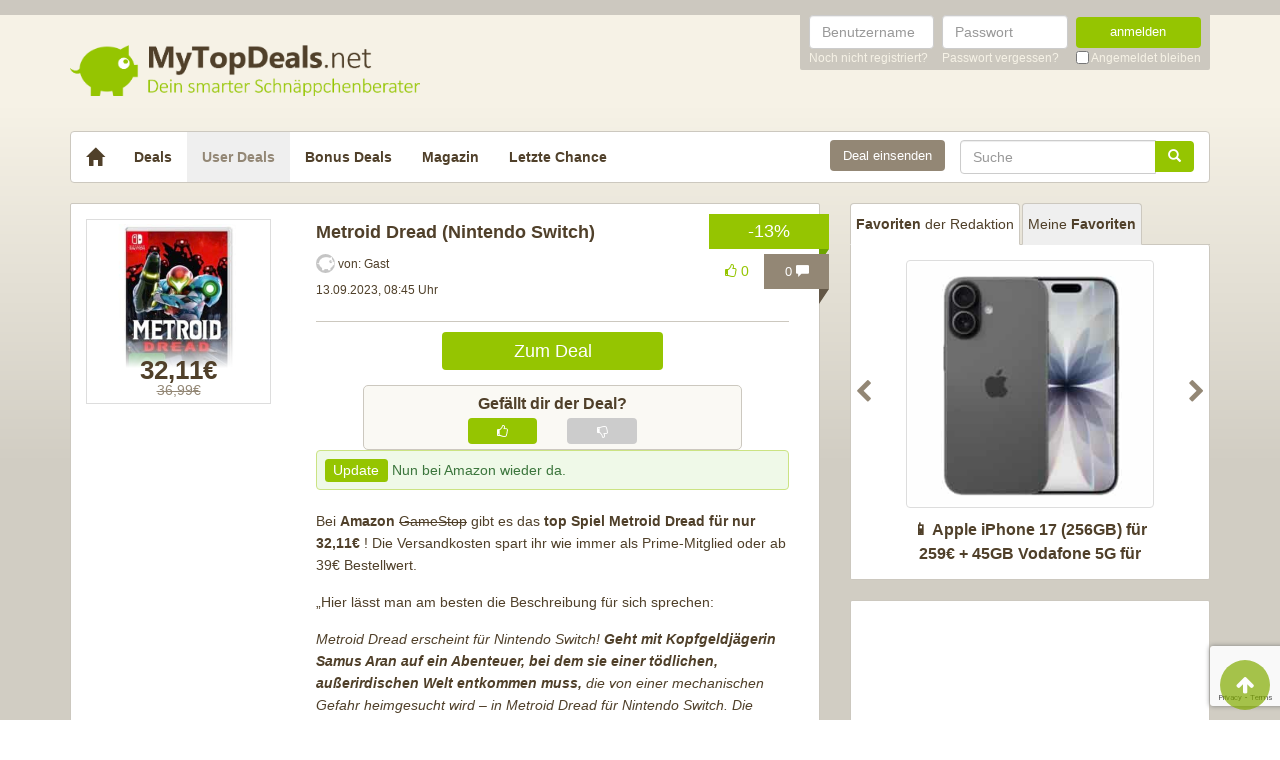

--- FILE ---
content_type: text/html; charset=UTF-8
request_url: https://www.mytopdeals.net/user-deals/deals/elektronik/metroid-dread-von-nintendo-switch/
body_size: 16083
content:
<!DOCTYPE html><html lang="de" xmlns:fb="http://www.facebook.com/2008/fbml" xmlns:og="http://ogp.me/ns#"><head><meta charset="UTF-8"><meta http-equiv="X-UA-Compatible" content="IE=edge"><meta name="viewport" content="width=device-width, initial-scale=1"><link rel="profile" href="https://gmpg.org/xfn/11"><link rel="pingback" href="https://www.mytopdeals.net/wp/xmlrpc.php"><link href="https://www.mytopdeals.net/app/themes/mytopdeals/images/favicon.ico" rel="Shortcut Icon"><link rel="preload" href="https://cdn.jsdelivr.net/fontawesome/4.7.0/fonts/fontawesome-webfont.woff2?v=4.7.0"><link rel="preload" href="https://www.mytopdeals.net/app/themes/mytopdeals/fonts/fontawesome-webfont.woff" as="font"><link rel="preload" href="https://www.mytopdeals.net/app/themes/mytopdeals/fonts/fontawesome-webfont.woff2" as="font"><link rel="preload" href="https://www.mytopdeals.net/app/themes/mytopdeals/fonts/fontello.woff" as="font"><link rel="preload" href="https://www.mytopdeals.net/app/themes/mytopdeals/fonts/glyphicons-halflings-regular.woff" as="font"><link rel="preload" href="https://www.mytopdeals.net/app/themes/mytopdeals/fonts/glyphicons-halflings-regular.woff2" as="font"><meta property="fb:app_id" content="1429671657249685"><meta property="fb:admins" content="548686239"><meta name='robots' content='index, follow, max-image-preview:large, max-snippet:-1, max-video-preview:-1' /> <!-- This site is optimized with the Yoast SEO plugin v24.9 - https://yoast.com/wordpress/plugins/seo/ --><link media="all" href="https://www.mytopdeals.net/app/cache/autoptimize/css/autoptimize_04fe9de4741c19bc2d02db48951034cb.css" rel="stylesheet"><title>Metroid Dread (Nintendo Switch) - MyTopDeals</title><meta name="description" content="Bei Amazon GameStop gibt es das top Spiel Metroid Dread für nur 32,11€ ! Die Versandkosten spart ihr wie immer als Prime-Mitglied oder ab 39€ Bestellwert." /><link rel="canonical" href="https://www.dealdoktor.de/user-deals/metroid-dread-von-nintendo-switch/" /><meta property="og:locale" content="de_DE" /><meta property="og:type" content="article" /><meta property="og:title" content="Metroid Dread (Nintendo Switch) - MyTopDeals" /><meta property="og:description" content="Bei Amazon GameStop gibt es das top Spiel Metroid Dread für nur 32,11€ ! Die Versandkosten spart ihr wie immer als Prime-Mitglied oder ab 39€ Bestellwert." /><meta property="og:url" content="https://www.mytopdeals.net/user-deals/deals/elektronik/metroid-dread-von-nintendo-switch/" /><meta property="og:site_name" content="MyTopDeals" /><meta property="article:publisher" content="https://www.facebook.com/MyTopDeals.net" /><meta property="article:modified_time" content="2025-08-19T05:34:26+00:00" /><meta property="og:image" content="https://www.mytopdeals.net/app/uploads/2023/09/Metroid_Dread.jpg" /><meta property="og:image:width" content="737" /><meta property="og:image:height" content="678" /><meta property="og:image:type" content="image/jpeg" /><meta name="twitter:label1" content="Geschätzte Lesezeit" /><meta name="twitter:data1" content="2 Minuten" /> <script type="application/ld+json" class="yoast-schema-graph">{"@context":"https://schema.org","@graph":[{"@type":"WebPage","@id":"https://www.mytopdeals.net/user-deals/deals/elektronik/metroid-dread-von-nintendo-switch/","url":"https://www.dealdoktor.de/user-deals/metroid-dread-von-nintendo-switch/","name":"Metroid Dread (Nintendo Switch) - MyTopDeals","isPartOf":{"@id":"https://www.mytopdeals.net/#website"},"primaryImageOfPage":{"@id":"https://www.dealdoktor.de/user-deals/metroid-dread-von-nintendo-switch/#primaryimage"},"image":{"@id":"https://www.dealdoktor.de/user-deals/metroid-dread-von-nintendo-switch/#primaryimage"},"thumbnailUrl":"https://www.mytopdeals.net/app/uploads/2023/09/Metroid_Dread.jpg","datePublished":"2023-09-13T06:45:31+00:00","dateModified":"2025-08-19T05:34:26+00:00","description":"Bei Amazon GameStop gibt es das top Spiel Metroid Dread für nur 32,11€ ! Die Versandkosten spart ihr wie immer als Prime-Mitglied oder ab 39€ Bestellwert.","breadcrumb":{"@id":"https://www.dealdoktor.de/user-deals/metroid-dread-von-nintendo-switch/#breadcrumb"},"inLanguage":"de","potentialAction":[{"@type":"ReadAction","target":["https://www.dealdoktor.de/user-deals/metroid-dread-von-nintendo-switch/"]}]},{"@type":"ImageObject","inLanguage":"de","@id":"https://www.dealdoktor.de/user-deals/metroid-dread-von-nintendo-switch/#primaryimage","url":"https://www.mytopdeals.net/app/uploads/2023/09/Metroid_Dread.jpg","contentUrl":"https://www.mytopdeals.net/app/uploads/2023/09/Metroid_Dread.jpg","width":737,"height":678},{"@type":"BreadcrumbList","@id":"https://www.dealdoktor.de/user-deals/metroid-dread-von-nintendo-switch/#breadcrumb","itemListElement":[{"@type":"ListItem","position":1,"name":"User Deals","item":"https://www.mytopdeals.net/user-deals/deals/"},{"@type":"ListItem","position":2,"name":"Metroid Dread (Nintendo Switch)"}]},{"@type":"WebSite","@id":"https://www.mytopdeals.net/#website","url":"https://www.mytopdeals.net/","name":"MyTopDeals","description":"Dein smarter Schnäppchenberater","publisher":{"@id":"https://www.mytopdeals.net/#organization"},"potentialAction":[{"@type":"SearchAction","target":{"@type":"EntryPoint","urlTemplate":"https://www.mytopdeals.net/?s={search_term_string}"},"query-input":{"@type":"PropertyValueSpecification","valueRequired":true,"valueName":"search_term_string"}}],"inLanguage":"de"},{"@type":"Organization","@id":"https://www.mytopdeals.net/#organization","name":"Monkey Businezz GmbH","url":"https://www.mytopdeals.net/","logo":{"@type":"ImageObject","inLanguage":"de","@id":"https://www.mytopdeals.net/#/schema/logo/image/","url":"https://www.mytopdeals.net/app/uploads/2020/12/mtd_appicon_3_verbessert.png","contentUrl":"https://www.mytopdeals.net/app/uploads/2020/12/mtd_appicon_3_verbessert.png","width":325,"height":325,"caption":"Monkey Businezz GmbH"},"image":{"@id":"https://www.mytopdeals.net/#/schema/logo/image/"},"sameAs":["https://www.facebook.com/MyTopDeals.net","https://www.instagram.com/mytopdeals/"]}]}</script> <!-- / Yoast SEO plugin. --><link rel="alternate" type="application/rss+xml" title="MyTopDeals &raquo; Feed" href="https://www.mytopdeals.net/feed/" /><link rel="alternate" type="application/rss+xml" title="MyTopDeals &raquo; Kommentar-Feed" href="https://www.mytopdeals.net/comments/feed/" /><link rel="alternate" type="application/rss+xml" title="MyTopDeals &raquo; Metroid Dread (Nintendo Switch) Kommentar-Feed" href="https://www.mytopdeals.net/user-deals/deals/elektronik/metroid-dread-von-nintendo-switch/feed/" /> <script type="text/javascript" src="https://www.mytopdeals.net/app/cache/autoptimize/js/autoptimize_single_7f38dcbfb11aff050652ff3b754adb63.js?ver=1.11.3" id="jquery-js"></script> <script type="text/javascript" id="tsdk-js-js-extra">/* <![CDATA[ */
var tsdk_data = {"context":{"dimensions":{"register":[],"status_code":200,"page_path":"https:\/\/www.mytopdeals.net\/user-deals\/deals\/elektronik\/metroid-dread-von-nintendo-switch\/","signed_in":0,"content_label":"user-deals\/_detail\/950054","content_id":"950054","content_type":"userdeal","content_slug":"metroid-dread-von-nintendo-switch","content_title":"Metroid Dread (Nintendo Switch)","content_length":1791,"published_date":"2023-09-13T08:45:31+02:00","initial_published_date":"2023-09-13T08:56:33+02:00","modified_date":"2025-08-19T07:34:26+02:00","author_id":"9774","content_group":"posts"},"do_not_track":false},"config":{"version":"1.2.1","debug":false,"content_types":{"post":{"type":"post","label":"deals","group":"posts"},"attachment":{"type":"attachment","label":"medien","group":"posts"},"category":{"type":"category","label":"deal-kategorien","group":"terms"},"post_tag":{"type":"post_tag","label":"schlagworte","group":"terms"},"page":{"type":"page","label":"seiten","group":"posts"},"user":{"type":"user","label":"benutzer","group":null},"comment":{"type":"comment","label":"kommentare","group":null},"userdeal":{"type":"userdeal","label":"user-deals","group":"posts"},"userdealcat":{"type":"userdealcat","label":"user-deal-kategorien","group":"terms"},"magazin":{"type":"magazin","label":"ratgeber","group":"posts"},"magazincat":{"type":"magazincat","label":"ratgeber-kategorien","group":"terms"},"bonus":{"type":"bonus","label":"bonus-deals","group":"posts"}},"content_groups":["posts","terms"]}};
/* ]]> */</script> <link rel="https://api.w.org/" href="https://www.mytopdeals.net/wp-json/" /><link rel='shortlink' href='https://www.mytopdeals.net/?p=950054' /><link rel="alternate" title="oEmbed (JSON)" type="application/json+oembed" href="https://www.mytopdeals.net/wp-json/oembed/1.0/embed?url=https%3A%2F%2Fwww.mytopdeals.net%2Fuser-deals%2Fdeals%2Felektronik%2Fmetroid-dread-von-nintendo-switch%2F" /><link rel="alternate" title="oEmbed (XML)" type="text/xml+oembed" href="https://www.mytopdeals.net/wp-json/oembed/1.0/embed?url=https%3A%2F%2Fwww.mytopdeals.net%2Fuser-deals%2Fdeals%2Felektronik%2Fmetroid-dread-von-nintendo-switch%2F&#038;format=xml" /><meta property="og:type" content="article"><meta property="og:title" content="Metroid Dread (Nintendo Switch)"><meta property="og:url" content="https://www.mytopdeals.net/user-deals/deals/elektronik/metroid-dread-von-nintendo-switch/"><meta property="og:description" content="[update]Nun bei Amazon wieder da. [/update]
Bei Amazon GameStop gibt es das top Spiel Metroid Dread..."><meta property="article:published_time" content="2023-09-13T08:45:31+00:00"><meta property="article:modified_time" content="2025-08-19T07:34:26+00:00"><meta property="og:site_name" content="MyTopDeals"><meta property="og:image" content="https://www.mytopdeals.net/app/uploads/2023/09/Metroid_Dread-150x150.jpg"><meta property="og:locale" content="de_DE"><meta name="twitter:site" content="@MyTopDeals_App"><meta name="twitter:image" content="https://www.mytopdeals.net/app/uploads/2023/09/Metroid_Dread-150x150.jpg"><meta name="twitter:title" content="Metroid Dread (Nintendo Switch)"><meta name="twitter:card" content="summary_large_image"><link rel="manifest" href="/manifest.json" /> <script>function loadTtq() {
                if (typeof ttq === 'undefined') {
                    return;
                }
                                ttq.track('ViewContent', {
                    content_id: '950054',
                    content_name: 'Metroid Dread (Nintendo Switch)',
                    content_type: 'product'
                });
                                            }</script> <!--[if lt IE 9]> <script src="https://oss.maxcdn.com/html5shiv/3.7.2/html5shiv.min.js"></script> <script src="https://oss.maxcdn.com/respond/1.4.2/respond.min.js"></script> <![endif]--></head><body class="userdeal-template-default single single-userdeal postid-950054" itemscope itemtype="http://schema.org/WebPage" xmlns:fb="http://ogp.me/ns/fb#" xmlns:og="http://opengraphprotocol.org/schema/"><div class="header-bar hidden-xs"><div class="container"><div class="row"><div class="col-xs-12"><div class="header-bar-inner clearfix"><nav class="pull-right"><ul class="pull-right"><li><form class="form-inline" name="loginform" id="loginform" action="/anmelden/" method="post"><div class="form-group"> <label for="user_login" class="sr-only">Benutzername</label> <input aria-describedby="login-input-user" type="text" class="form-control" name="log" id="user_login" value="" placeholder="Benutzername"></div><div class="form-group"> <label for="user_pass" class="sr-only">Passwort</label> <input aria-describedby="login-input-password" type="password" class="form-control" name="pwd" id="user_pass" placeholder="Passwort"></div><div class="form-group"> <button type="submit" name="wp-submit" id="wp-submit" value="Login" class="btn-green btn full-width">anmelden</button></div> <input type="hidden" name="redirect_to" value="https://www.mytopdeals.net/wp/wp-admin/"> <input type="hidden" name="instance" value=""> <input type="hidden" name="action" value="login"><div class="login-footer"><div> <a href="/registrieren/" rel="nofollow"><small>Noch nicht registriert?</small></a></div><div> <a href="/lostpassword/" rel="nofollow"><small>Passwort vergessen?</small></a></div><div><div class="checkbox"> <label> <input type="checkbox" name="rememberme" id="rememberme" value="forever"> <small>Angemeldet bleiben</small> </label></div></div></div></form></li></ul></nav></div></div></div></div></div><div class="header-bar-mobile visible-xs"><div class="logo pull-left"> <a href="https://www.mytopdeals.net" rel="home"><div class="site-branding"><div class="site-title text-hide"> MyTopDeals <small class="site-description">Dein smarter Schnäppchenberater</small></div></div> </a></div><div class="user pull-right" class="navbar-toggle" data-toggle="collapse" data-target="#mtd-user-navbar"> <i class="fa fa-user"></i></div><div class="menu pull-right" class="navbar-toggle" data-toggle="collapse" data-target="#mtd-main-navbar"> <i class="fa fa-bars"></i></div></div><div id="page-container"><header id="header" role="banner" class="hidden-xs"><div class="container"><div class="site-branding pull-left"> <a href="https://www.mytopdeals.net" rel="home"><div class="site-title text-hide"> MyTopDeals <small class="site-description">Dein smarter Schnäppchenberater</small></div> </a></div></div></header><div class="container"><nav class="navbar navbar-white navbar-responsive-search" role="navigation" id="primary-navbar"><div class="container-fluid"><div class="navbar-header hidden-xs"> <button type="button" class="navbar-toggle" data-toggle="collapse" data-target="#mtd-main-navbar"> <span class="sr-only">Toggle navigation</span> <span class="icon-bar"></span> <span class="icon-bar"></span> <span class="icon-bar"></span> </button> <a class="navbar-brand" href="https://www.mytopdeals.net/" rel="home"> <span class="glyphicon glyphicon-home" aria-label="Startseite"></span> </a></div><div class="collapse navbar-collapse" id="mtd-main-navbar"><ul id="menu-main-menu" class="nav navbar-nav"><li id="menu-item-97591" class="menu-item menu-item-type-custom menu-item-object-custom menu-item-home menu-item-97591"><a title="Deals" href="https://www.mytopdeals.net/">Deals</a></li><li id="menu-item-130620" class="menu-item menu-item-type-custom menu-item-object-custom menu-item-130620 active"><a title="User Deals" href="/user-deals/deals/">User Deals</a></li><li id="menu-item-131619" class="menu-item menu-item-type-custom menu-item-object-custom menu-item-131619"><a title="Bonus Deals" href="/bonus-deals/">Bonus Deals</a></li><li id="menu-item-380611" class="menu-item menu-item-type-custom menu-item-object-custom menu-item-380611"><a title="Magazin" href="/magazin/">Magazin</a></li><li id="menu-item-810893" class="menu-item menu-item-type-post_type menu-item-object-page menu-item-810893"><a title="Letzte Chance" href="https://www.mytopdeals.net/letzte-chance/">Letzte Chance</a></li></ul><form class="navbar-form navbar-responsive-search-form navbar-right searchform" id="searchform" role="search" method="get" action="https://www.mytopdeals.net/"> <label class="sr-only" for="s"></label><div class="input-group"><div class="inline-search-remove-container hidden-sm clearfix"> <input type="text" class="form-control" placeholder="Suche" value="" name="s" id="s" required><div class="inline-search-remove-button"> <a href="javascript:void(0)" class="inline-search-remove-link"> <span class="glyphicon glyphicon-remove" aria-label="Suche löschen"></span> </a></div></div> <span class="input-group-btn"> <button class="btn btn-green" type="submit"> <span class="glyphicon glyphicon-search" aria-label="Suchen"></span> </button> </span></div></form><div class="navbar-form navbar-right ud-add-inline hidden-xs"> <a href="https://www.mytopdeals.net/deal-einsenden" class="btn btn-brown btn-block" rel="nofollow"> Deal einsenden </a></div></div><div class="collapsing-mobile-menu visible-xs"><div class="collapse navbar-collapse" id="mtd-user-navbar"><ul id="menu-main-menu" class="nav navbar-nav"><li class="menu-item menu-item-type-custom menu-item-object-custom"> <a title="Anmelden" href="https://www.mytopdeals.net/anmelden/">Anmelden</a></li><li id="menu-item-97592" class="menu-item menu-item-type-custom menu-item-object-custom"> <a title="Registrieren" href="https://www.mytopdeals.net/registrieren/">Registrieren</a></li></ul></div></div></div></nav><div class="ud-add"> <a href="https://www.mytopdeals.net/deal-einsenden" class="btn btn-green btn-block" rel="nofollow"> Deal einsenden </a></div></div><div class="container"><div class="row"><div class="col-md-8 col-sm-12"><article id="post-950054" class="box post-950054 userdeal type-userdeal status-publish has-post-thumbnail hentry userdealcat-elektronik" role="article" itemscope itemtype="http://schema.org/Product"><div class="dealbadge"> <span class="label">-13%</span><div class="corner"></div></div> <a href="https://www.mytopdeals.net/user-deals/deals/elektronik/metroid-dread-von-nintendo-switch/#comments"><div class="commentbadge hidden-xs"> <span class="label">0 <span class="glyphicon glyphicon-comment"></span></span><div class="corner"></div></div> </a> <span class='votingbadge green' data-post=950054> <i class='fa fa-thumbs-o-up'></i> 0</span> <a href="https://www.mytopdeals.net/user-deals/deals/elektronik/metroid-dread-von-nintendo-switch/#comments"><div class="commentbadge visible-xs"> <span class="label">0 <span class="glyphicon glyphicon-comment"></span></span><div class="corner"></div></div> </a><div class="row"><div class="entry-thumbnail-column hidden-xs"><div class="thumbnail list-thumbnail-fixed"> <a href="https://www.mytopdeals.net/app/uploads/2023/09/Metroid_Dread.jpg" title="Metroid Dread (Nintendo Switch)" rel="bookmark" class="fancybox"> <noscript><img width="200" height="200" alt="Metroid Dread"title="Metroid Dread" src="https://www.mytopdeals.net/app/uploads/2023/09/Metroid_Dread-200x200.jpg" class="attachment-app-thumb-main size-app-thumb-main wp-post-image" alt="" decoding="async" srcset="https://www.mytopdeals.net/app/uploads/2023/09/Metroid_Dread-200x200.jpg 200w, https://www.mytopdeals.net/app/uploads/2023/09/Metroid_Dread-150x150.jpg 150w, https://www.mytopdeals.net/app/uploads/2023/09/Metroid_Dread-144x144.jpg 144w, https://www.mytopdeals.net/app/uploads/2023/09/Metroid_Dread-300x300.jpg 300w, https://www.mytopdeals.net/app/uploads/2023/09/Metroid_Dread-65x65.jpg 65w" sizes="(max-width: 200px) 100vw, 200px" /></noscript><img width="200" height="200" alt="Metroid Dread"title="Metroid Dread" src='data:image/svg+xml,%3Csvg%20xmlns=%22http://www.w3.org/2000/svg%22%20viewBox=%220%200%20200%20200%22%3E%3C/svg%3E' data-src="https://www.mytopdeals.net/app/uploads/2023/09/Metroid_Dread-200x200.jpg" class="lazyload attachment-app-thumb-main size-app-thumb-main wp-post-image" alt="" decoding="async" data-srcset="https://www.mytopdeals.net/app/uploads/2023/09/Metroid_Dread-200x200.jpg 200w, https://www.mytopdeals.net/app/uploads/2023/09/Metroid_Dread-150x150.jpg 150w, https://www.mytopdeals.net/app/uploads/2023/09/Metroid_Dread-144x144.jpg 144w, https://www.mytopdeals.net/app/uploads/2023/09/Metroid_Dread-300x300.jpg 300w, https://www.mytopdeals.net/app/uploads/2023/09/Metroid_Dread-65x65.jpg 65w" data-sizes="(max-width: 200px) 100vw, 200px" /> </a><div class="text-center"><p class="dealprice userdeal text-center"> <strong>32,11€</strong> <del>36,99€</del></p></div></div></div><div class="entry-content-column entry-thumbnail-content-column"><div class="entry-thumbnail-column-mobile visible-xs"><div class="thumbnail list-thumbnail-fixed"> <a href="https://www.mytopdeals.net/user-deals/deals/elektronik/metroid-dread-von-nintendo-switch/" title="Permalink to Metroid Dread (Nintendo Switch)" rel="bookmark" class=""> <img width="300" height="300" alt="Metroid Dread"title="Metroid Dread" src="https://www.mytopdeals.net/app/uploads/2023/09/Metroid_Dread-300x300.jpg" class="attachment-app-thumb-medium size-app-thumb-medium wp-post-image" alt="" decoding="async" fetchpriority="high" srcset="https://www.mytopdeals.net/app/uploads/2023/09/Metroid_Dread-300x300.jpg 300w, https://www.mytopdeals.net/app/uploads/2023/09/Metroid_Dread-150x150.jpg 150w, https://www.mytopdeals.net/app/uploads/2023/09/Metroid_Dread-144x144.jpg 144w, https://www.mytopdeals.net/app/uploads/2023/09/Metroid_Dread-65x65.jpg 65w, https://www.mytopdeals.net/app/uploads/2023/09/Metroid_Dread-200x200.jpg 200w" sizes="(max-width: 300px) 100vw, 300px" /> </a></div></div><header class="entry-header"> <span class="pull-right visible-xs"><p class="dealprice userdeal text-center"> <strong>32,11€</strong> <del>36,99€</del></p> </span> <span class="headline"><h1 class="entry-title">Metroid Dread (Nintendo Switch)</h1><div class="visible-xs"><div class="updated">13.09.2023</div> <span class="metashop">von:
 Gast </span></div> </span><div class="entry-meta hidden-xs"><div class="row"><div class="col-xs-12"> <noscript><img src='https://www.mytopdeals.net/app/uploads/2018/08/mtd_default_avatar.png' class='avatar avatar-19 ' height='19' width='19' alt=''></noscript><img src='data:image/svg+xml,%3Csvg%20xmlns=%22http://www.w3.org/2000/svg%22%20viewBox=%220%200%2019%2019%22%3E%3C/svg%3E' data-src='https://www.mytopdeals.net/app/uploads/2018/08/mtd_default_avatar.png' class='lazyload avatar avatar-19 ' height='19' width='19' alt=''> <span>von: </span> <span class="author">Gast</span></div></div><div class="row"><div class="col-xs-12"> <span class="updated">13.09.2023, 08:45 Uhr</span><div class="pull-right"> <a href="https://www.mytopdeals.net/user-deals/deals/elektronik/metroid-dread-von-nintendo-switch/#comments" class="comment-link visible-xs"> 0 <span class="glyphicon glyphicon-comment"></span> </a></div></div></div><div class="row margin-top-small margin-bottom-small hidden-xs"><div class="col-xs-12"></div></div></div></header><div class="entry-content"><div class="row margin-bottom visible-xs"><div class="col-xs-offset-3 col-xs-6"> <a href="https://www.mytopdeals.net/goto/deal/304763/" class="btn btn-green btn-block deal-button" target="_blank"> Zum Deal </a></div></div><div class="row"><div class="single-post-content entry-content-column entry-thumbnail-content-column"><div class="row margin-bottom hidden-xs"><div class="col-xs-offset-3 col-xs-6"> <a href="https://www.mytopdeals.net/goto/deal/304763/" class="btn btn-green btn-block deal-button" target="_blank"> Zum Deal </a></div></div><div class="voting-bar-control" id="post-ratings-950054" data-nonce="9a1cacd312" data-post-id="950054"><div class="voting-bar-txt">Gef&auml;llt dir der Deal?</div><div class="row"><div class="col-sm-3 hidden-xs"></div><div class="col-sm-3 col-xs-6"><div class="btn btn-green btn-block vote" data-rate=1> <i class="fa fa-thumbs-o-up"></i></div></div><div class="col-sm-3 col-xs-6"><div class="btn btn-grey btn-block vote" data-rate=0> <i class="fa fa-thumbs-o-down"></i></div></div><div class="col-sm-3 hidden-xs"></div></div></div><div class="update-shortcode alert alert-success"><span class="label label-success">Update</span> Nun bei Amazon wieder da.</div><p>Bei <strong>Amazon</strong> <del>GameStop</del> gibt es das <strong>top Spiel Metroid Dread für nur 32,11€</strong> ! Die Versandkosten spart ihr wie immer als Prime-Mitglied oder ab 39€ Bestellwert.</p><p>&#8222;Hier lässt man am besten die Beschreibung für sich sprechen:</p><div id="productDescription_feature_div" class="celwidget" data-feature-name="productDescription" data-csa-c-type="widget" data-csa-c-content-id="productDescription" data-csa-c-slot-id="productDescription_feature_div" data-csa-c-asin="" data-csa-c-is-in-initial-active-row="false" data-csa-c-id="mbuhvs-b8lt59-3z3iwl-75l20u" data-cel-widget="productDescription_feature_div"><div><div id="productDescription_feature_div" class="a-row feature" data-feature-name="productDescription" data-template-name="productDescription" data-cel-widget="productDescription_feature_div"><div id="productDescription" class="a-section a-spacing-small"><p><em>Metroid Dread erscheint für Nintendo Switch! <strong>Geht mit Kopfgeldjägerin Samus Aran auf ein Abenteuer, bei dem sie einer tödlichen, außerirdischen Welt entkommen muss,</strong> die von einer mechanischen Gefahr heimgesucht wird – in Metroid Dread für Nintendo Switch. Die Geschichte von Samus wird nach den Ereignissen von Metroid Fusion fortgesetzt. Auf dem Planeten ZDR geht sie einer mysteriösen Botschaft auf die Spur, die an die Galaktische Föderation übermittelt wurde. </em></p><p><em>Dieser Planet ist allerdings auch voller außerirdischer Lebensformen der bösartigen Sorte und birgt zu allem Überfluss eine mechanische Gefahr. Samus ist agiler und geschickter denn je, aber kann sie es mit dem Grauen aus den Tiefen von ZDR aufnehmen.&#8220;</em></p></div></div></div></div><div data-feature-name="sponsoredProducts2" data-csa-c-type="widget" data-csa-c-content-id="sponsoredProducts2" data-csa-c-slot-id="sponsoredProducts2_feature_div" data-csa-c-asin="" data-csa-c-is-in-initial-active-row="false" data-csa-c-id="aoouq-3x0njj-x1v6rz-r5lhov" data-cel-widget="sponsoredProducts2_feature_div">So gibt es dann auch <strong>4,7 Sterne im Schnitt,</strong> z.B. so:</div><div data-feature-name="sponsoredProducts2" data-csa-c-type="widget" data-csa-c-content-id="sponsoredProducts2" data-csa-c-slot-id="sponsoredProducts2_feature_div" data-csa-c-asin="" data-csa-c-is-in-initial-active-row="false" data-csa-c-id="aoouq-3x0njj-x1v6rz-r5lhov" data-cel-widget="sponsoredProducts2_feature_div"><p><em>&#8222;Und mit „spielt das Spiel“ meine ich genau das! Das Spiel ist fantastisch; es sieht fantastisch aus, es fühlt sich großartig an und es macht einen lobenswerten Job, wenn es darum geht, die 2D-Metroid-Ära zu beenden!</em></p><p><em>Ganz ehrlich; Hut ab, MercurySteam, für die Entwicklung dieses fantastischen Videospiels! Dafür, dass der Spieler ermutigt wird kreativ zu denken, um Hindernisse zu überwinden und Wege zu seinen Zielen zu finden!</em></p><p><em>Denn das macht meiner Meinung nach ein gutes Metroid-Spiel aus – dass es einem die Möglichkeit gibt, weiter zu kommen (buchstäblich), aber man nicht an die Hand genommen wird. Den Rest muss man selbst herausfinden. Man spielt immerhin einen BAMF Galactic Warrior (hehe), also muss man die Backen zusammenkneifen und sich in&#8217;s Zeug legen, um den Weg nach vorn zu finden!&#8220;</em></p></div><div id="sims-themis-sponsored-products-2_feature_div" class="celwidget" data-feature-name="sims-themis-sponsored-products-2" data-csa-c-type="widget" data-csa-c-content-id="sims-themis-sponsored-products-2" data-csa-c-slot-id="sims-themis-sponsored-products-2_feature_div" data-csa-c-asin="" data-csa-c-is-in-initial-active-row="false" data-csa-c-id="ns48sa-2chi7s-z3qwfs-2oi9kw" data-cel-widget="sims-themis-sponsored-products-2_feature_div"><div id="sims-consolidated-4_feature_div"><div id="sims-consolidated-4_feature_div"><div class="celwidget" data-csa-c-id="uw58em-incqt0-8r9l5z-xhwoqx" data-cel-widget="sims-consolidated-4_csm_instrumentation_wrapper"><div class="celwidget pd_rd_w-I39uc content-id-amzn1.sym.253e17e0-2d18-40b0-a06d-d45df1ec6e48 pf_rd_p-253e17e0-2d18-40b0-a06d-d45df1ec6e48 pf_rd_r-SMY82ZX9KFBWPW3NH3PJ pd_rd_wg-SoBKZ pd_rd_r-7da28a7c-c9f6-4e17-aa47-a485f7655da0" data-csa-op-log-render="" data-csa-c-content-id="amzn1.sym.253e17e0-2d18-40b0-a06d-d45df1ec6e48" data-csa-c-slot-id="sponsored-products-5" data-csa-c-type="widget" data-csa-c-painter="FirebirdPainter" data-csa-c-id="u9umel-jszelj-ild58y-cf567k" data-cel-widget="desktop-dp-sims_SponsoredProductsSimsDp2Desktop"><div data-csa-c-type="widget" data-csa-c-slot-id="sp_detail2" data-csa-c-id="y0usop-6d875h-9ycbxc-v7tqx6"> </div></div></div></div></div></div></div></div></div><footer class="entry-footer"><div class="row"><div class="col-xs-offset-3 col-xs-6" style="margin-top: 20px;"> <a href="https://www.mytopdeals.net/goto/deal/304763/" class="btn btn-green btn-block deal-button" target="_blank"> Zum Deal </a></div></div><p><small><em><p>Wenn du über einen Link auf dieser Seite ein Produkt kaufst, erhalten wir oftmals eine kleine Provision als Vergütung. Für dich entstehen dabei keinerlei Mehrkosten und dir bleibt frei wo du bestellst. Diese Provisionen haben in keinem Fall Auswirkung auf unsere Beiträge. Zu den Partnerprogrammen und Partnerschaften gehört unter anderem eBay und das Amazon PartnerNet. Als Amazon-Partner verdienen wir an qualifizierten Verkäufen.</p></em></small></p><div class="socialshare"> <a class="fb" href="https://www.facebook.com/sharer.php?u=https%3A%2F%2Fwww.mytopdeals.net%2Fuser-deals%2Fdeals%2Felektronik%2Fmetroid-dread-von-nintendo-switch%2F%3Futm_source%3Duser%26utm_medium%3Dfacebook%26utm_campaign%3Dsocialshare" target="_blank"><i class="fa fa-facebook"></i></a> <a class="tw" href="https://twitter.com/home?status=https%3A%2F%2Fwww.mytopdeals.net%2Fuser-deals%2Fdeals%2Felektronik%2Fmetroid-dread-von-nintendo-switch%2F%3Futm_source%3Duser%26utm_medium%3Dtwitter%26utm_campaign%3Dsocialshare" target="_blank"><i class="fa fa-twitter"></i></a> <a class="wa visible-xs" href="whatsapp://send?text=Hey schau dir mal diese Seite an : https://www.mytopdeals.net/user-deals/deals/elektronik/metroid-dread-von-nintendo-switch/?utm_source=user&amp;utm_medium=whatsapp&amp;utm_campaign=socialshare\nMetroid Dread (Nintendo Switch)" target="_blank"><i class="fa fa-whatsapp"></i></a> <a class="ma" href="/cdn-cgi/l/email-protection#[base64]" target="_blank"><i class="fa fa-envelope"></i></a></div><div class="visible-xs"></div></footer></div></div></article><div class="fixed-content fixed-content-adsense adsense-wrapper" id="fixed-content-966" style="margin-bottom: 15px; max-width: 100%;"> <ins class="adsbygoogle fixed-adsense-966"
 style="display: block; height: 280px; width: 100%;"
 data-ad-client="ca-pub-4515494794518561"
 data-ad-slot="4405745933"
 > </ins></div><div class="box commentformbox"><div id="respond" class="comment-respond"> <span class="h3 comment-reply-title">Kommentar verfassen <small><a rel="nofollow" id="cancel-comment-reply-link" href="/user-deals/deals/elektronik/metroid-dread-von-nintendo-switch/#respond" style="display:none;">Antworten abbrechen</a></small></span><form action="https://www.mytopdeals.net/wp/wp-comments-post.php" method="post" id="respond-form" class="comment-form" novalidate><div class="respond-comment-field form-group"> <label for="respond-comment">Kommentar</label><textarea autocomplete="new-password"  class="form-control"
                    id="id479440f7"  name="id479440f7" 
                    
                    rows="8"
                    aria-required="true"
                    autocomplete="off"
                    required
                    placeholder="Dein Kommentar"></textarea><textarea id="comment" aria-label="hp-comment" aria-hidden="true" name="comment" autocomplete="new-password" style="padding:0 !important;clip:rect(1px, 1px, 1px, 1px) !important;position:absolute !important;white-space:nowrap !important;height:1px !important;width:1px !important;overflow:hidden !important;" tabindex="-1"></textarea><script data-cfasync="false" src="/cdn-cgi/scripts/5c5dd728/cloudflare-static/email-decode.min.js"></script><script data-noptimize>document.getElementById("comment").setAttribute( "id", "a2041a28727485e0231bb9f383d47bfe" );document.getElementById("id479440f7").setAttribute( "id", "comment" );</script> </div><div id="tmx-comment-checkup" class="alert alert-danger" style="display:none"></div><div class="row"><div class="col-xs-12 col-sm-6 respond-author-field form-group"> <label for="respond-author">Name</label> <input class="form-control"
 id="respond-author"
 name="author"
 type="text"
 value=""
 aria-required="true"
 autocomplete="off"
 required
 placeholder="Dein Name"></div><div class="col-xs-12 col-sm-6 respond-email-field form-group"> <label for="respond-email">E-Mail (wird nicht veröffentlicht)</label> <input class="form-control"
 id="respond-email"
 name="email"
 type="text"
 value=""
 aria-required="true"
 autocomplete="off"
 placeholder="E-Mailadresse"></div></div><p class="comment-form-cookies-consent"><input id="wp-comment-cookies-consent" name="wp-comment-cookies-consent" type="checkbox" value="yes" /> <label for="wp-comment-cookies-consent">Meinen Namen, meine E-Mail-Adresse und meine Website in diesem Browser für die nächste Kommentierung speichern.</label></p><div class="respond-comment-image-field form-group"> <input type="file" id="comment-image-input" name="comment-image[]" accept=".jpg,.jpeg,.png, image/png,image/jpeg" multiple"><p class="help-block">Bild zum Kommentar hinzufügen (JPG, PNG)</p></div><p style="margin-top: 15px;"> Mit Absenden des Formulars akzeptiere ich die <a style='text-decoration: underline;' href="/datenschutz/" target="_blank">Datenschutzerklärung</a> und die <a href="/nutzungsbedingungen/" target="_blank">Nutzungsbedingungen</a>.</p><p class="form-submit"><input name="submit" type="submit" id="respond-submit-hidden" class="btn btn-green submit" value="Kommentar abschicken"> <input type='hidden' name='comment_post_ID' value='950054' id='comment_post_ID' /> <input type='hidden' name='comment_parent' id='comment_parent' value='0' /></p></form></div><!-- #respond --></div></div><div class="col-md-4 hidden-xs hidden-sm widget-area" id="sidebar-primary" role="complementary"><div class="theiaStickySidebar"> <!--<aside class="widget tmx-hotdeal-slider"><div class="box"><h4 class="widget-title">Favoriten <small>der Redaktion</small></h4><div id="hotdeal-slider-previous"><i class="fa fa-chevron-left"></i></div><div id="hotdeal-slider-next"><i class="fa fa-chevron-right"></i></div><div id="hotdeal-slider" style="max-width: 280px; margin:0 auto;"></div></div></aside> --> <!-- TABS --><aside class="widget tmx-hotdeal-slider"><div><ul class="nav nav-tabs" role="tablist"><li role="presentation" class="active"> <a style="padding: 10px 5px;" href="#fav_redaktion" aria-controls="fav_redaktion" role="tab" data-toggle="tab">Favoriten <small>der Redaktion</small></a></li><li role="presentation"> <a style="padding: 10px 5px;" href="#fav_user" aria-controls="fav_user" role="tab" data-toggle="tab"><small>Meine</small> Favoriten</a></li></ul><div class="tab-content box"><div role="tabpanel" class="tab-pane active" id="fav_redaktion"><div id="hotdeal-slider-previous"><i class="fa fa-chevron-left"></i></div><div id="hotdeal-slider-next"><i class="fa fa-chevron-right"></i></div><div id="hotdeal-slider" class="owl-carousel" style="max-width: 280px; margin:0 auto;"><div class="media"> <a class="thumbnail" href="https://www.mytopdeals.net/sonstiges/handyvertraege/apple-iphone-17-vodafone/" title="📱 Apple iPhone 17 (256GB) für 259€ + 45GB Vodafone 5G für 35€ mtl. (+ 150€ Bonus) | 55GB für 30€ mit GigaKombi"> <noscript><img class="media-object" src="https://www.mytopdeals.net/app/uploads/2025/09/iphone_17-300x300.jpg" alt="📱 Apple iPhone 17 (256GB) für 259€ + 45GB Vodafone 5G für 35€ mtl. (+ 150€ Bonus) | 55GB für 30€ mit GigaKombi"></noscript><img class="lazyload media-object" src='data:image/svg+xml,%3Csvg%20xmlns=%22http://www.w3.org/2000/svg%22%20viewBox=%220%200%20210%20140%22%3E%3C/svg%3E' data-src="https://www.mytopdeals.net/app/uploads/2025/09/iphone_17-300x300.jpg" alt="📱 Apple iPhone 17 (256GB) für 259€ + 45GB Vodafone 5G für 35€ mtl. (+ 150€ Bonus) | 55GB für 30€ mit GigaKombi"> </a><div class="title"> 📱 Apple iPhone 17 (256GB) für 259€ + 45GB Vodafone 5G für 35€ mtl. (+ 150€ Bonus) | 55GB für 30€ mit GigaKombi</div></div><div class="media"> <a class="thumbnail" href="https://www.mytopdeals.net/allgemein/hisense-e77q/" title="📺 Hisense E77Q QLED-TVs ab 239€ 😍 85&quot; für 819€  // 85E77Q Pro für 949€"> <noscript><img class="media-object" src="https://www.mytopdeals.net/app/uploads/2025/08/75_Zoll_4K_Ultra_HD_Smart-TV_4K_UHD_QLED_QLED_TV_Fernsehgeraet_QLED_2025-08-06_13-53-12-300x300.jpg" alt="📺 Hisense E77Q QLED-TVs ab 239€ 😍 85&quot; für 819€  // 85E77Q Pro für 949€"></noscript><img class="lazyload media-object" src='data:image/svg+xml,%3Csvg%20xmlns=%22http://www.w3.org/2000/svg%22%20viewBox=%220%200%20210%20140%22%3E%3C/svg%3E' data-src="https://www.mytopdeals.net/app/uploads/2025/08/75_Zoll_4K_Ultra_HD_Smart-TV_4K_UHD_QLED_QLED_TV_Fernsehgeraet_QLED_2025-08-06_13-53-12-300x300.jpg" alt="📺 Hisense E77Q QLED-TVs ab 239€ 😍 85&quot; für 819€  // 85E77Q Pro für 949€"> </a><div class="title"> 📺 Hisense E77Q QLED-TVs ab 239€ 😍 85" für 819€  // 85E77Q Pro für 949€</div></div><div class="media"> <a class="thumbnail" href="https://www.mytopdeals.net/allgemein/timberland-schuhe-im-sale/" title="Jetzt ab 69,99 € 👟🥾 Timberland Boots für Herren im Sale"> <noscript><img class="media-object" src="https://www.mytopdeals.net/app/uploads/2025/03/Spardays-Timberland-Boots_MOB_DEU-300x300.jpg" alt="Jetzt ab 69,99 € 👟🥾 Timberland Boots für Herren im Sale"></noscript><img class="lazyload media-object" src='data:image/svg+xml,%3Csvg%20xmlns=%22http://www.w3.org/2000/svg%22%20viewBox=%220%200%20210%20140%22%3E%3C/svg%3E' data-src="https://www.mytopdeals.net/app/uploads/2025/03/Spardays-Timberland-Boots_MOB_DEU-300x300.jpg" alt="Jetzt ab 69,99 € 👟🥾 Timberland Boots für Herren im Sale"> </a><div class="title"> Jetzt ab 69,99 € 👟🥾 Timberland Boots für Herren im Sale</div></div><div class="media"> <a class="thumbnail" href="https://www.mytopdeals.net/sonstiges/handyvertraege/eff-gratis-playstation-5-call-of-duty-black-ops-6-40gb-5g-telekom-fuer-2499e-mtl-150e-wechselbonus/" title="[250€ Boni] PlayStation 5 Slim Digital Edition für 4,95€ + 50GB 5G Telekom für 29,95€ mtl."> <noscript><img class="media-object" src="https://www.mytopdeals.net/app/uploads/2026/01/W3_-_PS5_Digital_Edition_-_Telekom_-_500x500-300x300.png" alt="[250€ Boni] PlayStation 5 Slim Digital Edition für 4,95€ + 50GB 5G Telekom für 29,95€ mtl."></noscript><img class="lazyload media-object" src='data:image/svg+xml,%3Csvg%20xmlns=%22http://www.w3.org/2000/svg%22%20viewBox=%220%200%20210%20140%22%3E%3C/svg%3E' data-src="https://www.mytopdeals.net/app/uploads/2026/01/W3_-_PS5_Digital_Edition_-_Telekom_-_500x500-300x300.png" alt="[250€ Boni] PlayStation 5 Slim Digital Edition für 4,95€ + 50GB 5G Telekom für 29,95€ mtl."> </a><div class="title"> [250€ Boni] PlayStation 5 Slim Digital Edition für 4,95€ + 50GB 5G Telekom für 29,95€ mtl.</div></div><div class="media"> <a class="thumbnail" href="https://www.mytopdeals.net/sonstiges/bonus-deals/15e-bonus-fuer-kostenloses-volkswagen-tagesgeldkonto-mit-2-zinsen-p-a/" title="[2,9% Zinsen] 🔥 15€ Bonus für kostenloses Volkswagen Tagesgeldkonto mit 2,9% Zinsen p.a."> <noscript><img class="media-object" src="https://www.mytopdeals.net/app/uploads/2025/01/Bildschirmfoto_2025-04-16_um_12.55.03-300x300.jpg" alt="[2,9% Zinsen] 🔥 15€ Bonus für kostenloses Volkswagen Tagesgeldkonto mit 2,9% Zinsen p.a."></noscript><img class="lazyload media-object" src='data:image/svg+xml,%3Csvg%20xmlns=%22http://www.w3.org/2000/svg%22%20viewBox=%220%200%20210%20140%22%3E%3C/svg%3E' data-src="https://www.mytopdeals.net/app/uploads/2025/01/Bildschirmfoto_2025-04-16_um_12.55.03-300x300.jpg" alt="[2,9% Zinsen] 🔥 15€ Bonus für kostenloses Volkswagen Tagesgeldkonto mit 2,9% Zinsen p.a."> </a><div class="title"> [2,9% Zinsen] 🔥 15€ Bonus für kostenloses Volkswagen Tagesgeldkonto mit 2,9% Zinsen p.a.</div></div><div class="media"> <a class="thumbnail" href="https://www.mytopdeals.net/sonstiges/handyvertraege/honor-magic-8-pro-o2-allnet/" title="[143€ Ersparnis] 💥 Honor Magic 8 Pro (512GB) für 399€ 📱 + 30GB o2 Allnet für 22,99€ mtl. (+50€ Wechselbonus)"> <noscript><img class="media-object" src="https://www.mytopdeals.net/app/uploads/2026/01/Honor_Magic8_Pro_512GB_Blau_-_kaufen_-_Gomibo.de_2026-01-15_11-48-35-300x300.jpg" alt="[143€ Ersparnis] 💥 Honor Magic 8 Pro (512GB) für 399€ 📱 + 30GB o2 Allnet für 22,99€ mtl. (+50€ Wechselbonus)"></noscript><img class="lazyload media-object" src='data:image/svg+xml,%3Csvg%20xmlns=%22http://www.w3.org/2000/svg%22%20viewBox=%220%200%20210%20140%22%3E%3C/svg%3E' data-src="https://www.mytopdeals.net/app/uploads/2026/01/Honor_Magic8_Pro_512GB_Blau_-_kaufen_-_Gomibo.de_2026-01-15_11-48-35-300x300.jpg" alt="[143€ Ersparnis] 💥 Honor Magic 8 Pro (512GB) für 399€ 📱 + 30GB o2 Allnet für 22,99€ mtl. (+50€ Wechselbonus)"> </a><div class="title"> [143€ Ersparnis] 💥 Honor Magic 8 Pro (512GB) für 399€ 📱 + 30GB o2 Allnet für 22,99€ mtl. (+50€ Wechselbonus)</div></div><div class="media"> <a class="thumbnail" href="https://www.mytopdeals.net/allgemein/fussball-sale-sportspar/" title="WM 2026! SportSpar ⚽ DFB-Trikot Sale ab 29,99 €"> <noscript><img class="media-object" src="https://www.mytopdeals.net/app/uploads/2023/06/adidas-DFB-Trikot-SALE_MOB_DEU-300x300.jpg" alt="WM 2026! SportSpar ⚽ DFB-Trikot Sale ab 29,99 €"></noscript><img class="lazyload media-object" src='data:image/svg+xml,%3Csvg%20xmlns=%22http://www.w3.org/2000/svg%22%20viewBox=%220%200%20210%20140%22%3E%3C/svg%3E' data-src="https://www.mytopdeals.net/app/uploads/2023/06/adidas-DFB-Trikot-SALE_MOB_DEU-300x300.jpg" alt="WM 2026! SportSpar ⚽ DFB-Trikot Sale ab 29,99 €"> </a><div class="title"> WM 2026! SportSpar ⚽ DFB-Trikot Sale ab 29,99 €</div></div><div class="media"> <a class="thumbnail" href="https://www.mytopdeals.net/allgemein/waipu-tv-hbo-max-im-bundle/" title="waipu.tv &amp; HBO Max im Bundle 👉 310+ HD-Sender ab 17,99€ mtl. - House of the Dragon, The White Lotus, Dune, Harry-Potter &amp; mehr"> <noscript><img class="media-object" src="https://www.mytopdeals.net/app/uploads/2026/01/waipu.tv__HBO_Max_im_Bundle__2-300x300.jpg" alt="waipu.tv &amp; HBO Max im Bundle 👉 310+ HD-Sender ab 17,99€ mtl. - House of the Dragon, The White Lotus, Dune, Harry-Potter &amp; mehr"></noscript><img class="lazyload media-object" src='data:image/svg+xml,%3Csvg%20xmlns=%22http://www.w3.org/2000/svg%22%20viewBox=%220%200%20210%20140%22%3E%3C/svg%3E' data-src="https://www.mytopdeals.net/app/uploads/2026/01/waipu.tv__HBO_Max_im_Bundle__2-300x300.jpg" alt="waipu.tv &amp; HBO Max im Bundle 👉 310+ HD-Sender ab 17,99€ mtl. - House of the Dragon, The White Lotus, Dune, Harry-Potter &amp; mehr"> </a><div class="title"> waipu.tv &amp; HBO Max im Bundle 👉 310+ HD-Sender ab 17,99€ mtl. - House of the Dragon, The White Lotus, Dune, Harry-Potter &amp; mehr</div></div><div class="media"> <a class="thumbnail" href="https://www.mytopdeals.net/sonstiges/handyvertraege/apple-iphone-16-vodafone-3/" title="[Wieder da!] Apple iPhone 16 für 59€ + 45 5G Vodafone für 34,99€ mtl. (+ 150€ Bonus)"> <noscript><img class="media-object" src="https://www.mytopdeals.net/app/uploads/2025/12/Weekend_Deal_500_x_500-300x300.png" alt="[Wieder da!] Apple iPhone 16 für 59€ + 45 5G Vodafone für 34,99€ mtl. (+ 150€ Bonus)"></noscript><img class="lazyload media-object" src='data:image/svg+xml,%3Csvg%20xmlns=%22http://www.w3.org/2000/svg%22%20viewBox=%220%200%20210%20140%22%3E%3C/svg%3E' data-src="https://www.mytopdeals.net/app/uploads/2025/12/Weekend_Deal_500_x_500-300x300.png" alt="[Wieder da!] Apple iPhone 16 für 59€ + 45 5G Vodafone für 34,99€ mtl. (+ 150€ Bonus)"> </a><div class="title"> [Wieder da!] Apple iPhone 16 für 59€ + 45 5G Vodafone für 34,99€ mtl. (+ 150€ Bonus)</div></div><div class="media"> <a class="thumbnail" href="https://www.mytopdeals.net/sonstiges/handyvertraege/eff-1891e-mtl-pro-sim-karte-%f0%9f%93%b1%f0%9f%93%b1-2x-telekom-allnet-sms-flat-unlimited-5g-lte-magentamobil-m/" title="[Eff. 14,32€ mtl. pro SIM-Karte] 📱📱 2x Telekom Allnet/SMS Flat Unlimited 5G/LTE (MagentaMobil M)"> <noscript><img class="media-object" src="https://www.mytopdeals.net/app/uploads/2025/09/2661590_1-300x300.jpg" alt="[Eff. 14,32€ mtl. pro SIM-Karte] 📱📱 2x Telekom Allnet/SMS Flat Unlimited 5G/LTE (MagentaMobil M)"></noscript><img class="lazyload media-object" src='data:image/svg+xml,%3Csvg%20xmlns=%22http://www.w3.org/2000/svg%22%20viewBox=%220%200%20210%20140%22%3E%3C/svg%3E' data-src="https://www.mytopdeals.net/app/uploads/2025/09/2661590_1-300x300.jpg" alt="[Eff. 14,32€ mtl. pro SIM-Karte] 📱📱 2x Telekom Allnet/SMS Flat Unlimited 5G/LTE (MagentaMobil M)"> </a><div class="title"> [Eff. 14,32€ mtl. pro SIM-Karte] 📱📱 2x Telekom Allnet/SMS Flat Unlimited 5G/LTE (MagentaMobil M)</div></div></div></div><div role="tabpanel" class="tab-pane" id="fav_user"><div class="col-xs-12"><p>Als <strong>angemeldeter MyTopDeals Besucher</strong> kannst du deine Lieblings-Deals mit dem Sternchen <i class="fa fa-star"></i> als pers&ouml;nliche Favoriten abspeichern.</p> <a href="/anmelden">Jetzt anmelden &raquo;</a></div></div></div></div></aside><div class="box"><div class="fixed-content fixed-content-adsense adsense-wrapper" id="fixed-content-962" style="margin-bottom: 15px; max-width: 100%;"> <ins class="adsbygoogle fixed-adsense-962"
 style="display: inline-block; width: 100%; height: 280px;"
 data-ad-client="ca-pub-4515494794518561"
 data-ad-slot="2173963137"
 > </ins></div></div><aside id="tmx-deals-expiraton-widget-2" class="widget box widget_tmx-deals-expiraton-widget"><div class="tmx-deals-expiraton-widget"> <span class="h4 widget-title"> Letzte Chance </span><div class="margin-top"><div class="media"><div class="media-left"> <a href="https://www.mytopdeals.net/allgemein/as-schwabe-power-tech-190/" title="💡 as-Schwabe Power-Tech Baustrahler (38 Watt, 2.700 lm)"> <noscript><img class="media-object" src="https://www.mytopdeals.net/app/uploads/2026/01/as-Schwabe_Power-Tech_Baustrahler_38W_2700lm-150x150.jpg" alt="💡 as-Schwabe Power-Tech Baustrahler (38 Watt, 2.700 lm)"></noscript><img class="lazyload media-object" src='data:image/svg+xml,%3Csvg%20xmlns=%22http://www.w3.org/2000/svg%22%20viewBox=%220%200%20210%20140%22%3E%3C/svg%3E' data-src="https://www.mytopdeals.net/app/uploads/2026/01/as-Schwabe_Power-Tech_Baustrahler_38W_2700lm-150x150.jpg" alt="💡 as-Schwabe Power-Tech Baustrahler (38 Watt, 2.700 lm)"> </a></div><div class="media-body"><div class="media-heading"> <a href="https://www.mytopdeals.net/allgemein/as-schwabe-power-tech-190/" title="💡 as-Schwabe Power-Tech Baustrahler (38 Watt, 2.700 lm)" rel="bookmark"> 💡 as-Schwabe Power-Tech Baustrahler (38 Watt, 2.700 lm) </a><p class="timer widgetcountdown"><span class="glyphicon glyphicon-time" aria-hidden="true"></span> <span class="letzte-chance-expire" data-time="66975000"></span></p></div></div></div><div class="media"><div class="media-left"> <a href="https://www.mytopdeals.net/allgemein/sony-wh-1000xm6/" title="🎧 Sony WH-1000XM6 ANC Kopfhörer in mehreren Farben (30 Std. Akku, 12 Mikrofone) mit Versand aus 🇩🇪"> <noscript><img class="media-object" src="https://www.mytopdeals.net/app/uploads/2025/11/Sony_WH-1000XM6_Flagship_Noise_Cancelling_Over-Ear-150x150.jpg" alt="🎧 Sony WH-1000XM6 ANC Kopfhörer in mehreren Farben (30 Std. Akku, 12 Mikrofone) mit Versand aus 🇩🇪"></noscript><img class="lazyload media-object" src='data:image/svg+xml,%3Csvg%20xmlns=%22http://www.w3.org/2000/svg%22%20viewBox=%220%200%20210%20140%22%3E%3C/svg%3E' data-src="https://www.mytopdeals.net/app/uploads/2025/11/Sony_WH-1000XM6_Flagship_Noise_Cancelling_Over-Ear-150x150.jpg" alt="🎧 Sony WH-1000XM6 ANC Kopfhörer in mehreren Farben (30 Std. Akku, 12 Mikrofone) mit Versand aus 🇩🇪"> </a></div><div class="media-body"><div class="media-heading"> <a href="https://www.mytopdeals.net/allgemein/sony-wh-1000xm6/" title="🎧 Sony WH-1000XM6 ANC Kopfhörer in mehreren Farben (30 Std. Akku, 12 Mikrofone) mit Versand aus 🇩🇪" rel="bookmark"> 🎧 Sony WH-1000XM6 ANC Kopfhörer in mehreren Farben (30 Std. Akku, 12 Mikrofone) mit Versand aus 🇩🇪 </a><p class="timer widgetcountdown"><span class="glyphicon glyphicon-time" aria-hidden="true"></span> <span class="letzte-chance-expire" data-time="66975000"></span></p></div></div></div><div class="media"><div class="media-left"> <a href="https://www.mytopdeals.net/allgemein/ledlenser-k6r/" title="🔦 2x Ledlenser K6R Safety Taschenlampe (4GB Speicher, 400 Lumen, 400 mAh, Alarm)"> <noscript><img class="media-object" src="https://www.mytopdeals.net/app/uploads/2025/02/Ledlenser_K6R_Safety_4GB_Schluesselbundleuchte_400lm_Taschenlampe_mit_Alarm__eBay_2025-02-04_12-26-45-150x150.jpg" alt="🔦 2x Ledlenser K6R Safety Taschenlampe (4GB Speicher, 400 Lumen, 400 mAh, Alarm)"></noscript><img class="lazyload media-object" src='data:image/svg+xml,%3Csvg%20xmlns=%22http://www.w3.org/2000/svg%22%20viewBox=%220%200%20210%20140%22%3E%3C/svg%3E' data-src="https://www.mytopdeals.net/app/uploads/2025/02/Ledlenser_K6R_Safety_4GB_Schluesselbundleuchte_400lm_Taschenlampe_mit_Alarm__eBay_2025-02-04_12-26-45-150x150.jpg" alt="🔦 2x Ledlenser K6R Safety Taschenlampe (4GB Speicher, 400 Lumen, 400 mAh, Alarm)"> </a></div><div class="media-body"><div class="media-heading"> <a href="https://www.mytopdeals.net/allgemein/ledlenser-k6r/" title="🔦 2x Ledlenser K6R Safety Taschenlampe (4GB Speicher, 400 Lumen, 400 mAh, Alarm)" rel="bookmark"> 🔦 2x Ledlenser K6R Safety Taschenlampe (4GB Speicher, 400 Lumen, 400 mAh, Alarm) </a><p class="timer widgetcountdown"><span class="glyphicon glyphicon-time" aria-hidden="true"></span> <span class="letzte-chance-expire" data-time="66975000"></span></p></div></div></div></div><div class="widget-footer clearfix"> <a href="https://www.mytopdeals.net/letzte-chance/" class="pull-right">Alle Last Minute-Deals &raquo;</a></div></div> <script>jQuery( document ).ready(function() {
	window.setInterval(function () {
        lastchance_set_time();
    }, 1000);
});
function lastchance_set_time() {
    jQuery('.letzte-chance-expire').each(function (index, element) {
        var duration = jQuery(element).attr('data-time');

        duration = parseInt(duration) - 1000;

        var seconds = parseInt((duration / 1000) % 60);
        var minutes = parseInt((duration / (1000 * 60)) % 60);
        var hours = parseInt((duration / (1000 * 60 * 60)) % 24);
        var days = parseInt((duration / (1000* 60 * 60 * 24)) % 365);

        hours = (hours < 10) ? "0" + hours : hours;
        minutes = (minutes < 10) ? "0" + minutes : minutes;
        seconds = (seconds < 10) ? "0" + seconds : seconds;

        jQuery(element).attr('data-time', duration);
            if (duration >= 0) {
                if(days > 1){
                    jQuery(element).html(days + " Tage " + hours + ":" + minutes + ":" + seconds);
                }else if(days == 0){
                    jQuery(element).html(hours + ":" + minutes + ":" + seconds);
                }else{
                	jQuery(element).html(days + " Tag " + hours + ":" + minutes + ":" + seconds);
                }
            } else {
                jQuery(element).html("Beendet");
            }
        });
	}</script> </aside><aside id="custom_html-6" class="widget_text widget box widget_custom_html"><span class="h4 widget-title">Bereits 1.000.000+ Downloads</span><div class="textwidget custom-html-widget"><a href="https://app.mytopdeals.net/kfnb/sidebar"><noscript><img class="alignnone wp-image-824114 size-full" src="https://www.mytopdeals.net/app/uploads/2021/08/Bildschirmfoto_2021-08-02_um_09.19.52.png" alt="" width="330" /></noscript><img class="lazyload alignnone wp-image-824114 size-full" src='data:image/svg+xml,%3Csvg%20xmlns=%22http://www.w3.org/2000/svg%22%20viewBox=%220%200%20330%20220%22%3E%3C/svg%3E' data-src="https://www.mytopdeals.net/app/uploads/2021/08/Bildschirmfoto_2021-08-02_um_09.19.52.png" alt="" width="330" /></a></div></aside><aside id="text-39" class="widget box widget_text"><span class="h4 widget-title">MyTopCategories</span><div class="textwidget"><ul><li>📱 <a href="https://www.mytopdeals.net/deals/sonstiges/handyvertraege/">Die besten Handytarife</a></li><li>🚘 <a href="https://www.mytopdeals.net/deals/sonstiges/leasing-angebote/">Leasing Deals</a></li><li>🎁 <a href="https://www.mytopdeals.net/deals/sonstiges/bonus-deals/">Bonus Deals mit Gewinn</a></li><li>🎮 <a href="https://www.mytopdeals.net/deals/games/">Gaming: PS5 / PS4 / Xbox / PC &amp; Co.</a></li></ul></div></aside></div></div></div></div><footer id="footer"><div class="container-fluid"><div class="container"><div class="row"><div class="col-md-4 col-xs-12"><div class="visible-sm visible-xs">Apps</div><ul class="footer-icon-list"><li class="footer-icon"> <a href="https://app.mytopdeals.net/kfnb/footer" target="_blank"> <i class="fa fa-android"></i> </a></li><li class="footer-icon"> <a href="https://app.mytopdeals.net/kfnb/footer" target="_blank"> <i class="fa fa-apple"></i> </a></li></ul></div><div class="col-md-4 col-xs-12"><div class="visible-sm visible-xs">Social</div><ul class="footer-icon-list"><li class="footer-icon"> <a href="https://www.facebook.com/MyTopDeals.net"> <i class="fa fa-facebook"></i> </a></li><li class="footer-icon"> <a href="http://feeds.feedburner.com/mytopdealsnet"> <i class="fa fa-rss"></i> </a></li><li class="footer-icon"> <a href="https://www.instagram.com/mytopdeals/"> <i class="fa fa-instagram"></i> </a></li><li class="footer-icon" style="max-height: 40px;"> <a href="https://www.tiktok.com/@mytopdeals" style="display: block; padding-bottom: 2px;"> <noscript><img src="/images/tiktok.svg" style="max-width: 60%; margin-top: -4px;"></noscript><img class="lazyload" src='data:image/svg+xml,%3Csvg%20xmlns=%22http://www.w3.org/2000/svg%22%20viewBox=%220%200%20210%20140%22%3E%3C/svg%3E' data-src="/images/tiktok.svg" style="max-width: 60%; margin-top: -4px;"> </a></li></ul></div><div class="col-md-4 col-xs-12"><div class="visible-sm visible-xs">Newsletter</div><div class="footer-newsletter-label"> <noscript><img src="https://www.mytopdeals.net/app/themes/mytopdeals/images/footer-newsletter-label.png" alt="Newsletter abonnieren!"></noscript><img class="lazyload" src='data:image/svg+xml,%3Csvg%20xmlns=%22http://www.w3.org/2000/svg%22%20viewBox=%220%200%20210%20140%22%3E%3C/svg%3E' data-src="https://www.mytopdeals.net/app/themes/mytopdeals/images/footer-newsletter-label.png" alt="Newsletter abonnieren!"></div> <a href="https://www.mytopdeals.net/newsletter/" class="btn btn-footer-newsletter">Zur Anmeldung &raquo;</a><p class="footer-newsletter-info"> <small>(kostenlos und jederzeit abmeldbar)</small></p></div></div></div><div class="row footer-logo"><div class="col-md-12"> <noscript><img src="https://www.mytopdeals.net/app/themes/mytopdeals/images/mytopdeals_logo_sw.png" alt="MyTopDeals.net"></noscript><img class="lazyload" src='data:image/svg+xml,%3Csvg%20xmlns=%22http://www.w3.org/2000/svg%22%20viewBox=%220%200%20210%20140%22%3E%3C/svg%3E' data-src="https://www.mytopdeals.net/app/themes/mytopdeals/images/mytopdeals_logo_sw.png" alt="MyTopDeals.net"></div></div><div class="container footer-bottom"><div class="row"><div class="col-md-12"><nav class="menu-footer-menu-container"><ul id="menu-footer-bottom" class="menu"><li id="menu-item-103301" class="menu-item menu-item-type-post_type menu-item-object-page menu-item-103301"><a href="https://www.mytopdeals.net/impressum/">Impressum</a></li><li id="menu-item-452425" class="menu-item menu-item-type-post_type menu-item-object-page menu-item-privacy-policy menu-item-452425"><a rel="privacy-policy" href="https://www.mytopdeals.net/datenschutz/">Datenschutzerklärung</a></li><li id="menu-item-1062641" class="menu-item menu-item-type-post_type menu-item-object-page menu-item-1062641"><a href="https://www.mytopdeals.net/inhalte-melden/">Inhalte melden</a></li><li id="menu-item-452424" class="menu-item menu-item-type-post_type menu-item-object-page menu-item-452424"><a href="https://www.mytopdeals.net/nutzungsbedingungen/">Nutzungsbedingungen</a></li><li itemscope="itemscope" itemtype="https://www.schema.org/SiteNavigationElement" class="menu-item menu-item-type-post_type menu-item-object-page"> <a href="javascript:Didomi.preferences.show()"><span class="title">Datenschutzeinstellungen</span></a></li></ul></nav><p>&copy; 2010 - 2026 Schnäppchen, Gutscheine, Gratisartikel - MyTopDeals.net</p></div></div></div></div></footer></div> <script type="text/javascript">(function(){function i(e){if(!window.frames[e]){if(document.body&&document.body.firstChild){var t=document.body;var n=document.createElement("iframe");n.style.display="none";n.name=e;n.title=e;t.insertBefore(n,t.firstChild)}else{setTimeout(function(){i(e)},5)}}}function e(n,o,r,f,s){function e(e,t,n,i){if(typeof n!=="function"){return}if(!window[o]){window[o]=[]}var a=false;if(s){a=s(e,i,n)}if(!a){window[o].push({command:e,version:t,callback:n,parameter:i})}}e.stub=true;e.stubVersion=2;function t(i){if(!window[n]||window[n].stub!==true){return}if(!i.data){return}var a=typeof i.data==="string";var e;try{e=a?JSON.parse(i.data):i.data}catch(t){return}if(e[r]){var o=e[r];window[n](o.command,o.version,function(e,t){var n={};n[f]={returnValue:e,success:t,callId:o.callId};if(i.source){i.source.postMessage(a?JSON.stringify(n):n,"*")}},o.parameter)}}if(typeof window[n]!=="function"){window[n]=e;if(window.addEventListener){window.addEventListener("message",t,false)}else{window.attachEvent("onmessage",t)}}}e("__tcfapi","__tcfapiBuffer","__tcfapiCall","__tcfapiReturn");i("__tcfapiLocator")})();</script><script type="text/javascript">(function(){(function(e,r){var t=document.createElement("link");t.rel="preconnect";t.as="script";var n=document.createElement("link");n.rel="dns-prefetch";n.as="script";var i=document.createElement("script");i.id="spcloader";i.type="text/javascript";i["async"]=true;i.charset="utf-8";var o="https://sdk.privacy-center.org/"+e+"/loader.js?target_type=notice&target="+r;if(window.didomiConfig&&window.didomiConfig.user){var a=window.didomiConfig.user;var c=a.country;var d=a.region;if(c){o=o+"&country="+c;if(d){o=o+"&region="+d}}}t.href="https://sdk.privacy-center.org/";n.href="https://sdk.privacy-center.org/";i.src=o;var s=document.getElementsByTagName("script")[0];s.parentNode.insertBefore(t,s);s.parentNode.insertBefore(n,s);s.parentNode.insertBefore(i,s)})("e9ceb1e6-ffcf-4da7-b46a-c9873eaace75","27bP9f9T")})();</script><div id='tmx-btt-button'
 style='position: fixed; bottom: 10px; right: 10px; font-size: 20px; line-height: 50px; width: 50px;
 background-color: #81AB00; opacity: .7; border-radius: 50%; text-align: center; z-index: 100; cursor: pointer;'> <i class='fa fa-arrow-up' style='color: white;'></i></div><noscript><style>.lazyload{display:none;}</style></noscript><script data-noptimize="1">window.lazySizesConfig=window.lazySizesConfig||{};window.lazySizesConfig.loadMode=1;</script><script async data-noptimize="1" src='https://www.mytopdeals.net/app/plugins/autoptimize/classes/external/js/lazysizes.min.js?ao_version=3.1.14'></script><script type="text/javascript" src="https://www.mytopdeals.net/wp/wp-includes/js/dist/hooks.min.js?ver=4d63a3d491d11ffd8ac6" id="wp-hooks-js"></script> <script type="text/javascript" src="https://www.mytopdeals.net/wp/wp-includes/js/dist/i18n.min.js?ver=5e580eb46a90c2b997e6" id="wp-i18n-js"></script> <script type="text/javascript" id="wp-i18n-js-after">/* <![CDATA[ */
wp.i18n.setLocaleData( { 'text direction\u0004ltr': [ 'ltr' ] } );
/* ]]> */</script> <script type="text/javascript" id="contact-form-7-js-translations">/* <![CDATA[ */
( function( domain, translations ) {
	var localeData = translations.locale_data[ domain ] || translations.locale_data.messages;
	localeData[""].domain = domain;
	wp.i18n.setLocaleData( localeData, domain );
} )( "contact-form-7", {"translation-revision-date":"2025-02-03 17:24:24+0000","generator":"GlotPress\/4.0.1","domain":"messages","locale_data":{"messages":{"":{"domain":"messages","plural-forms":"nplurals=2; plural=n != 1;","lang":"de"},"This contact form is placed in the wrong place.":["Dieses Kontaktformular wurde an der falschen Stelle platziert."],"Error:":["Fehler:"]}},"comment":{"reference":"includes\/js\/index.js"}} );
/* ]]> */</script> <script type="text/javascript" id="contact-form-7-js-before">/* <![CDATA[ */
var wpcf7 = {
    "api": {
        "root": "https:\/\/www.mytopdeals.net\/wp-json\/",
        "namespace": "contact-form-7\/v1"
    }
};
/* ]]> */</script> <script type="text/javascript" id="tmx-comment-image-js-extra">/* <![CDATA[ */
var tmx_comments_ajax = {"ajaxUrl":"https:\/\/www.mytopdeals.net\/wp\/wp-admin\/admin-ajax.php"};
var tmx_comments_l10n = {"edit_image":"Kommentarbild bearbeiten","delete_image":"Bild l\u00f6schen","abort":"Abbrechen","save":"Speichern","overwrite_warning":"<strong>Warnung:<\/strong> Sollte bereits ein Kommentarbild existieren, so wird dieses \u00fcberschrieben."};
/* ]]> */</script> <script type="text/javascript" id="tmx-comments-like-js-extra">/* <![CDATA[ */
var tmxLikeComment = {"ajaxUrl":"https:\/\/www.mytopdeals.net\/wp\/wp-admin\/admin-ajax.php","nonce":"7fbdb59b61"};
/* ]]> */</script> <script type="text/javascript" id="tmx-postview-cache-js-extra">/* <![CDATA[ */
var tmxViewCacheL10n = {"post_id":"950054"};
/* ]]> */</script> <script type="text/javascript" id="tmx-ajax-handler-js-extra">/* <![CDATA[ */
var tmxAjaxUrl = {"ajaxUrl":"https:\/\/www.mytopdeals.net\/wp\/wp-admin\/admin-ajax.php"};
/* ]]> */</script> <script type="text/javascript" id="tmx-userprofiles-notification-frontend-js-extra">/* <![CDATA[ */
var tmx_ajax_theme = {"ajaxThemeUrl":"https:\/\/www.mytopdeals.net\/app\/themes\/mytopdeals"};
/* ]]> */</script> <script type="text/javascript" id="venobox-init-js-extra">/* <![CDATA[ */
var venoboxVars = {"disabled":"","ng_numeratio":"","ng_numeratio_position":"top","ng_infinigall":"","ng_all_images":"1","ng_title_select":"2","ng_title_position":"top","ng_all_videos":"1","ng_border_width":"0px","ng_border_color":"rgba(0,0,0,0.85)","ng_autoplay":"","ng_overlay":"rgba(0,0,0,0.85)","ng_nav_elements":"#fff","ng_nav_elements_bg":"rgba(0,0,0,0.85)","ng_preloader":"double-bounce","ng_vb_legacy_markup":"","ng_vb_woocommerce":"","ng_bb_lightbox":"","ng_vb_facetwp":"","ng_vb_searchfp":"","ng_arrows":"","ng_vb_share":[]};
/* ]]> */</script> <script type="text/javascript" id="mytopdeals-js-extra">/* <![CDATA[ */
var tmx_ajax = {"ajaxUrl":"https:\/\/www.mytopdeals.net\/wp\/wp-admin\/admin-ajax.php","themeUrl":"https:\/\/www.mytopdeals.net\/app\/themes\/mytopdeals","userId":"0"};
/* ]]> */</script> <script type="text/javascript" src="https://www.google.com/recaptcha/api.js?render=6Le_YJ8qAAAAAPwXD6k9hQkc9QF_x_aOSR4iBdLO&amp;ver=3.0" id="google-recaptcha-js"></script> <script type="text/javascript" src="https://www.mytopdeals.net/wp/wp-includes/js/dist/vendor/wp-polyfill.min.js?ver=3.15.0" id="wp-polyfill-js"></script> <script type="text/javascript" id="wpcf7-recaptcha-js-before">/* <![CDATA[ */
var wpcf7_recaptcha = {
    "sitekey": "6Le_YJ8qAAAAAPwXD6k9hQkc9QF_x_aOSR4iBdLO",
    "actions": {
        "homepage": "homepage",
        "contactform": "contactform"
    }
};
/* ]]> */</script> <script type="text/javascript" id="didomi-unblocker-js-extra">/* <![CDATA[ */
var backendData = {"didomiDebug":"0","didomiBypassDevmode":"0","didomiTiktokPixelId":"","didomiFacebookPixelId":"","didomiAdsenseEnabled":"1","didomiGoogleAnalyticsId":"G-XZMENND8M6","didomiGoogleAnalyticsDisablePageview":"1","didomiOptinmonsterUserId":"","didomiOptinmonsterAccountId":"","didomiWeCanTrackUid":"LixyXi","didomiPubliftId":"","didomiMediaConsentOverlay":"0","didomiWpEnv":"production"};
/* ]]> */</script> <script type="text/javascript" src="https://www.mytopdeals.net/app/plugins/tmx-didomi/Resources/js/didomi-unblocker.min.js?ver=1.4.1" id="didomi-unblocker-js"></script> <script>function loadOptinmonster() {
    let script = document.createElement('script');
    script.type = 'text/javascript';
    script.src = 'https://a.omappapi.com/app/js/api.min.js';
    script.async = 'true';
    script.setAttribute('data-user', '2038');
    script.setAttribute('data-account', '2053');
    document.head.appendChild(script);
}

window.didomiOnReady = window.didomiOnReady || [];
window.didomiOnReady.push(function (Didomi) {
    if (Didomi.isConsentRequired()) {
        Didomi.getObservableOnUserConsentStatusForVendor('c:optinmonst-R7tjmWnC') // optinmonster
            .filter(function(status) { return status === true; }) // Filter out updates where status is not true
            .first() // Only get the first consent status update
            .subscribe(function (consentStatusForVendor) {
                loadOptinmonster();
            });
    } else {
        loadOptinmonster();
    }
});

window.BorlabsCookie = window.BorlabsCookie || [];</script> <div id="tmx-notifications"></div> <script defer src="https://www.mytopdeals.net/app/cache/autoptimize/js/autoptimize_cba10f1cfed98d8a1039525902aaac68.js"></script><script defer src="https://static.cloudflareinsights.com/beacon.min.js/vcd15cbe7772f49c399c6a5babf22c1241717689176015" integrity="sha512-ZpsOmlRQV6y907TI0dKBHq9Md29nnaEIPlkf84rnaERnq6zvWvPUqr2ft8M1aS28oN72PdrCzSjY4U6VaAw1EQ==" data-cf-beacon='{"version":"2024.11.0","token":"a57b0a6a67ab4c14913900fd568022b2","r":1,"server_timing":{"name":{"cfCacheStatus":true,"cfEdge":true,"cfExtPri":true,"cfL4":true,"cfOrigin":true,"cfSpeedBrain":true},"location_startswith":null}}' crossorigin="anonymous"></script>
</body></html>

--- FILE ---
content_type: text/html; charset=utf-8
request_url: https://www.google.com/recaptcha/api2/anchor?ar=1&k=6Le_YJ8qAAAAAPwXD6k9hQkc9QF_x_aOSR4iBdLO&co=aHR0cHM6Ly93d3cubXl0b3BkZWFscy5uZXQ6NDQz&hl=en&v=PoyoqOPhxBO7pBk68S4YbpHZ&size=invisible&anchor-ms=20000&execute-ms=30000&cb=pbqn3mv4thrf
body_size: 48674
content:
<!DOCTYPE HTML><html dir="ltr" lang="en"><head><meta http-equiv="Content-Type" content="text/html; charset=UTF-8">
<meta http-equiv="X-UA-Compatible" content="IE=edge">
<title>reCAPTCHA</title>
<style type="text/css">
/* cyrillic-ext */
@font-face {
  font-family: 'Roboto';
  font-style: normal;
  font-weight: 400;
  font-stretch: 100%;
  src: url(//fonts.gstatic.com/s/roboto/v48/KFO7CnqEu92Fr1ME7kSn66aGLdTylUAMa3GUBHMdazTgWw.woff2) format('woff2');
  unicode-range: U+0460-052F, U+1C80-1C8A, U+20B4, U+2DE0-2DFF, U+A640-A69F, U+FE2E-FE2F;
}
/* cyrillic */
@font-face {
  font-family: 'Roboto';
  font-style: normal;
  font-weight: 400;
  font-stretch: 100%;
  src: url(//fonts.gstatic.com/s/roboto/v48/KFO7CnqEu92Fr1ME7kSn66aGLdTylUAMa3iUBHMdazTgWw.woff2) format('woff2');
  unicode-range: U+0301, U+0400-045F, U+0490-0491, U+04B0-04B1, U+2116;
}
/* greek-ext */
@font-face {
  font-family: 'Roboto';
  font-style: normal;
  font-weight: 400;
  font-stretch: 100%;
  src: url(//fonts.gstatic.com/s/roboto/v48/KFO7CnqEu92Fr1ME7kSn66aGLdTylUAMa3CUBHMdazTgWw.woff2) format('woff2');
  unicode-range: U+1F00-1FFF;
}
/* greek */
@font-face {
  font-family: 'Roboto';
  font-style: normal;
  font-weight: 400;
  font-stretch: 100%;
  src: url(//fonts.gstatic.com/s/roboto/v48/KFO7CnqEu92Fr1ME7kSn66aGLdTylUAMa3-UBHMdazTgWw.woff2) format('woff2');
  unicode-range: U+0370-0377, U+037A-037F, U+0384-038A, U+038C, U+038E-03A1, U+03A3-03FF;
}
/* math */
@font-face {
  font-family: 'Roboto';
  font-style: normal;
  font-weight: 400;
  font-stretch: 100%;
  src: url(//fonts.gstatic.com/s/roboto/v48/KFO7CnqEu92Fr1ME7kSn66aGLdTylUAMawCUBHMdazTgWw.woff2) format('woff2');
  unicode-range: U+0302-0303, U+0305, U+0307-0308, U+0310, U+0312, U+0315, U+031A, U+0326-0327, U+032C, U+032F-0330, U+0332-0333, U+0338, U+033A, U+0346, U+034D, U+0391-03A1, U+03A3-03A9, U+03B1-03C9, U+03D1, U+03D5-03D6, U+03F0-03F1, U+03F4-03F5, U+2016-2017, U+2034-2038, U+203C, U+2040, U+2043, U+2047, U+2050, U+2057, U+205F, U+2070-2071, U+2074-208E, U+2090-209C, U+20D0-20DC, U+20E1, U+20E5-20EF, U+2100-2112, U+2114-2115, U+2117-2121, U+2123-214F, U+2190, U+2192, U+2194-21AE, U+21B0-21E5, U+21F1-21F2, U+21F4-2211, U+2213-2214, U+2216-22FF, U+2308-230B, U+2310, U+2319, U+231C-2321, U+2336-237A, U+237C, U+2395, U+239B-23B7, U+23D0, U+23DC-23E1, U+2474-2475, U+25AF, U+25B3, U+25B7, U+25BD, U+25C1, U+25CA, U+25CC, U+25FB, U+266D-266F, U+27C0-27FF, U+2900-2AFF, U+2B0E-2B11, U+2B30-2B4C, U+2BFE, U+3030, U+FF5B, U+FF5D, U+1D400-1D7FF, U+1EE00-1EEFF;
}
/* symbols */
@font-face {
  font-family: 'Roboto';
  font-style: normal;
  font-weight: 400;
  font-stretch: 100%;
  src: url(//fonts.gstatic.com/s/roboto/v48/KFO7CnqEu92Fr1ME7kSn66aGLdTylUAMaxKUBHMdazTgWw.woff2) format('woff2');
  unicode-range: U+0001-000C, U+000E-001F, U+007F-009F, U+20DD-20E0, U+20E2-20E4, U+2150-218F, U+2190, U+2192, U+2194-2199, U+21AF, U+21E6-21F0, U+21F3, U+2218-2219, U+2299, U+22C4-22C6, U+2300-243F, U+2440-244A, U+2460-24FF, U+25A0-27BF, U+2800-28FF, U+2921-2922, U+2981, U+29BF, U+29EB, U+2B00-2BFF, U+4DC0-4DFF, U+FFF9-FFFB, U+10140-1018E, U+10190-1019C, U+101A0, U+101D0-101FD, U+102E0-102FB, U+10E60-10E7E, U+1D2C0-1D2D3, U+1D2E0-1D37F, U+1F000-1F0FF, U+1F100-1F1AD, U+1F1E6-1F1FF, U+1F30D-1F30F, U+1F315, U+1F31C, U+1F31E, U+1F320-1F32C, U+1F336, U+1F378, U+1F37D, U+1F382, U+1F393-1F39F, U+1F3A7-1F3A8, U+1F3AC-1F3AF, U+1F3C2, U+1F3C4-1F3C6, U+1F3CA-1F3CE, U+1F3D4-1F3E0, U+1F3ED, U+1F3F1-1F3F3, U+1F3F5-1F3F7, U+1F408, U+1F415, U+1F41F, U+1F426, U+1F43F, U+1F441-1F442, U+1F444, U+1F446-1F449, U+1F44C-1F44E, U+1F453, U+1F46A, U+1F47D, U+1F4A3, U+1F4B0, U+1F4B3, U+1F4B9, U+1F4BB, U+1F4BF, U+1F4C8-1F4CB, U+1F4D6, U+1F4DA, U+1F4DF, U+1F4E3-1F4E6, U+1F4EA-1F4ED, U+1F4F7, U+1F4F9-1F4FB, U+1F4FD-1F4FE, U+1F503, U+1F507-1F50B, U+1F50D, U+1F512-1F513, U+1F53E-1F54A, U+1F54F-1F5FA, U+1F610, U+1F650-1F67F, U+1F687, U+1F68D, U+1F691, U+1F694, U+1F698, U+1F6AD, U+1F6B2, U+1F6B9-1F6BA, U+1F6BC, U+1F6C6-1F6CF, U+1F6D3-1F6D7, U+1F6E0-1F6EA, U+1F6F0-1F6F3, U+1F6F7-1F6FC, U+1F700-1F7FF, U+1F800-1F80B, U+1F810-1F847, U+1F850-1F859, U+1F860-1F887, U+1F890-1F8AD, U+1F8B0-1F8BB, U+1F8C0-1F8C1, U+1F900-1F90B, U+1F93B, U+1F946, U+1F984, U+1F996, U+1F9E9, U+1FA00-1FA6F, U+1FA70-1FA7C, U+1FA80-1FA89, U+1FA8F-1FAC6, U+1FACE-1FADC, U+1FADF-1FAE9, U+1FAF0-1FAF8, U+1FB00-1FBFF;
}
/* vietnamese */
@font-face {
  font-family: 'Roboto';
  font-style: normal;
  font-weight: 400;
  font-stretch: 100%;
  src: url(//fonts.gstatic.com/s/roboto/v48/KFO7CnqEu92Fr1ME7kSn66aGLdTylUAMa3OUBHMdazTgWw.woff2) format('woff2');
  unicode-range: U+0102-0103, U+0110-0111, U+0128-0129, U+0168-0169, U+01A0-01A1, U+01AF-01B0, U+0300-0301, U+0303-0304, U+0308-0309, U+0323, U+0329, U+1EA0-1EF9, U+20AB;
}
/* latin-ext */
@font-face {
  font-family: 'Roboto';
  font-style: normal;
  font-weight: 400;
  font-stretch: 100%;
  src: url(//fonts.gstatic.com/s/roboto/v48/KFO7CnqEu92Fr1ME7kSn66aGLdTylUAMa3KUBHMdazTgWw.woff2) format('woff2');
  unicode-range: U+0100-02BA, U+02BD-02C5, U+02C7-02CC, U+02CE-02D7, U+02DD-02FF, U+0304, U+0308, U+0329, U+1D00-1DBF, U+1E00-1E9F, U+1EF2-1EFF, U+2020, U+20A0-20AB, U+20AD-20C0, U+2113, U+2C60-2C7F, U+A720-A7FF;
}
/* latin */
@font-face {
  font-family: 'Roboto';
  font-style: normal;
  font-weight: 400;
  font-stretch: 100%;
  src: url(//fonts.gstatic.com/s/roboto/v48/KFO7CnqEu92Fr1ME7kSn66aGLdTylUAMa3yUBHMdazQ.woff2) format('woff2');
  unicode-range: U+0000-00FF, U+0131, U+0152-0153, U+02BB-02BC, U+02C6, U+02DA, U+02DC, U+0304, U+0308, U+0329, U+2000-206F, U+20AC, U+2122, U+2191, U+2193, U+2212, U+2215, U+FEFF, U+FFFD;
}
/* cyrillic-ext */
@font-face {
  font-family: 'Roboto';
  font-style: normal;
  font-weight: 500;
  font-stretch: 100%;
  src: url(//fonts.gstatic.com/s/roboto/v48/KFO7CnqEu92Fr1ME7kSn66aGLdTylUAMa3GUBHMdazTgWw.woff2) format('woff2');
  unicode-range: U+0460-052F, U+1C80-1C8A, U+20B4, U+2DE0-2DFF, U+A640-A69F, U+FE2E-FE2F;
}
/* cyrillic */
@font-face {
  font-family: 'Roboto';
  font-style: normal;
  font-weight: 500;
  font-stretch: 100%;
  src: url(//fonts.gstatic.com/s/roboto/v48/KFO7CnqEu92Fr1ME7kSn66aGLdTylUAMa3iUBHMdazTgWw.woff2) format('woff2');
  unicode-range: U+0301, U+0400-045F, U+0490-0491, U+04B0-04B1, U+2116;
}
/* greek-ext */
@font-face {
  font-family: 'Roboto';
  font-style: normal;
  font-weight: 500;
  font-stretch: 100%;
  src: url(//fonts.gstatic.com/s/roboto/v48/KFO7CnqEu92Fr1ME7kSn66aGLdTylUAMa3CUBHMdazTgWw.woff2) format('woff2');
  unicode-range: U+1F00-1FFF;
}
/* greek */
@font-face {
  font-family: 'Roboto';
  font-style: normal;
  font-weight: 500;
  font-stretch: 100%;
  src: url(//fonts.gstatic.com/s/roboto/v48/KFO7CnqEu92Fr1ME7kSn66aGLdTylUAMa3-UBHMdazTgWw.woff2) format('woff2');
  unicode-range: U+0370-0377, U+037A-037F, U+0384-038A, U+038C, U+038E-03A1, U+03A3-03FF;
}
/* math */
@font-face {
  font-family: 'Roboto';
  font-style: normal;
  font-weight: 500;
  font-stretch: 100%;
  src: url(//fonts.gstatic.com/s/roboto/v48/KFO7CnqEu92Fr1ME7kSn66aGLdTylUAMawCUBHMdazTgWw.woff2) format('woff2');
  unicode-range: U+0302-0303, U+0305, U+0307-0308, U+0310, U+0312, U+0315, U+031A, U+0326-0327, U+032C, U+032F-0330, U+0332-0333, U+0338, U+033A, U+0346, U+034D, U+0391-03A1, U+03A3-03A9, U+03B1-03C9, U+03D1, U+03D5-03D6, U+03F0-03F1, U+03F4-03F5, U+2016-2017, U+2034-2038, U+203C, U+2040, U+2043, U+2047, U+2050, U+2057, U+205F, U+2070-2071, U+2074-208E, U+2090-209C, U+20D0-20DC, U+20E1, U+20E5-20EF, U+2100-2112, U+2114-2115, U+2117-2121, U+2123-214F, U+2190, U+2192, U+2194-21AE, U+21B0-21E5, U+21F1-21F2, U+21F4-2211, U+2213-2214, U+2216-22FF, U+2308-230B, U+2310, U+2319, U+231C-2321, U+2336-237A, U+237C, U+2395, U+239B-23B7, U+23D0, U+23DC-23E1, U+2474-2475, U+25AF, U+25B3, U+25B7, U+25BD, U+25C1, U+25CA, U+25CC, U+25FB, U+266D-266F, U+27C0-27FF, U+2900-2AFF, U+2B0E-2B11, U+2B30-2B4C, U+2BFE, U+3030, U+FF5B, U+FF5D, U+1D400-1D7FF, U+1EE00-1EEFF;
}
/* symbols */
@font-face {
  font-family: 'Roboto';
  font-style: normal;
  font-weight: 500;
  font-stretch: 100%;
  src: url(//fonts.gstatic.com/s/roboto/v48/KFO7CnqEu92Fr1ME7kSn66aGLdTylUAMaxKUBHMdazTgWw.woff2) format('woff2');
  unicode-range: U+0001-000C, U+000E-001F, U+007F-009F, U+20DD-20E0, U+20E2-20E4, U+2150-218F, U+2190, U+2192, U+2194-2199, U+21AF, U+21E6-21F0, U+21F3, U+2218-2219, U+2299, U+22C4-22C6, U+2300-243F, U+2440-244A, U+2460-24FF, U+25A0-27BF, U+2800-28FF, U+2921-2922, U+2981, U+29BF, U+29EB, U+2B00-2BFF, U+4DC0-4DFF, U+FFF9-FFFB, U+10140-1018E, U+10190-1019C, U+101A0, U+101D0-101FD, U+102E0-102FB, U+10E60-10E7E, U+1D2C0-1D2D3, U+1D2E0-1D37F, U+1F000-1F0FF, U+1F100-1F1AD, U+1F1E6-1F1FF, U+1F30D-1F30F, U+1F315, U+1F31C, U+1F31E, U+1F320-1F32C, U+1F336, U+1F378, U+1F37D, U+1F382, U+1F393-1F39F, U+1F3A7-1F3A8, U+1F3AC-1F3AF, U+1F3C2, U+1F3C4-1F3C6, U+1F3CA-1F3CE, U+1F3D4-1F3E0, U+1F3ED, U+1F3F1-1F3F3, U+1F3F5-1F3F7, U+1F408, U+1F415, U+1F41F, U+1F426, U+1F43F, U+1F441-1F442, U+1F444, U+1F446-1F449, U+1F44C-1F44E, U+1F453, U+1F46A, U+1F47D, U+1F4A3, U+1F4B0, U+1F4B3, U+1F4B9, U+1F4BB, U+1F4BF, U+1F4C8-1F4CB, U+1F4D6, U+1F4DA, U+1F4DF, U+1F4E3-1F4E6, U+1F4EA-1F4ED, U+1F4F7, U+1F4F9-1F4FB, U+1F4FD-1F4FE, U+1F503, U+1F507-1F50B, U+1F50D, U+1F512-1F513, U+1F53E-1F54A, U+1F54F-1F5FA, U+1F610, U+1F650-1F67F, U+1F687, U+1F68D, U+1F691, U+1F694, U+1F698, U+1F6AD, U+1F6B2, U+1F6B9-1F6BA, U+1F6BC, U+1F6C6-1F6CF, U+1F6D3-1F6D7, U+1F6E0-1F6EA, U+1F6F0-1F6F3, U+1F6F7-1F6FC, U+1F700-1F7FF, U+1F800-1F80B, U+1F810-1F847, U+1F850-1F859, U+1F860-1F887, U+1F890-1F8AD, U+1F8B0-1F8BB, U+1F8C0-1F8C1, U+1F900-1F90B, U+1F93B, U+1F946, U+1F984, U+1F996, U+1F9E9, U+1FA00-1FA6F, U+1FA70-1FA7C, U+1FA80-1FA89, U+1FA8F-1FAC6, U+1FACE-1FADC, U+1FADF-1FAE9, U+1FAF0-1FAF8, U+1FB00-1FBFF;
}
/* vietnamese */
@font-face {
  font-family: 'Roboto';
  font-style: normal;
  font-weight: 500;
  font-stretch: 100%;
  src: url(//fonts.gstatic.com/s/roboto/v48/KFO7CnqEu92Fr1ME7kSn66aGLdTylUAMa3OUBHMdazTgWw.woff2) format('woff2');
  unicode-range: U+0102-0103, U+0110-0111, U+0128-0129, U+0168-0169, U+01A0-01A1, U+01AF-01B0, U+0300-0301, U+0303-0304, U+0308-0309, U+0323, U+0329, U+1EA0-1EF9, U+20AB;
}
/* latin-ext */
@font-face {
  font-family: 'Roboto';
  font-style: normal;
  font-weight: 500;
  font-stretch: 100%;
  src: url(//fonts.gstatic.com/s/roboto/v48/KFO7CnqEu92Fr1ME7kSn66aGLdTylUAMa3KUBHMdazTgWw.woff2) format('woff2');
  unicode-range: U+0100-02BA, U+02BD-02C5, U+02C7-02CC, U+02CE-02D7, U+02DD-02FF, U+0304, U+0308, U+0329, U+1D00-1DBF, U+1E00-1E9F, U+1EF2-1EFF, U+2020, U+20A0-20AB, U+20AD-20C0, U+2113, U+2C60-2C7F, U+A720-A7FF;
}
/* latin */
@font-face {
  font-family: 'Roboto';
  font-style: normal;
  font-weight: 500;
  font-stretch: 100%;
  src: url(//fonts.gstatic.com/s/roboto/v48/KFO7CnqEu92Fr1ME7kSn66aGLdTylUAMa3yUBHMdazQ.woff2) format('woff2');
  unicode-range: U+0000-00FF, U+0131, U+0152-0153, U+02BB-02BC, U+02C6, U+02DA, U+02DC, U+0304, U+0308, U+0329, U+2000-206F, U+20AC, U+2122, U+2191, U+2193, U+2212, U+2215, U+FEFF, U+FFFD;
}
/* cyrillic-ext */
@font-face {
  font-family: 'Roboto';
  font-style: normal;
  font-weight: 900;
  font-stretch: 100%;
  src: url(//fonts.gstatic.com/s/roboto/v48/KFO7CnqEu92Fr1ME7kSn66aGLdTylUAMa3GUBHMdazTgWw.woff2) format('woff2');
  unicode-range: U+0460-052F, U+1C80-1C8A, U+20B4, U+2DE0-2DFF, U+A640-A69F, U+FE2E-FE2F;
}
/* cyrillic */
@font-face {
  font-family: 'Roboto';
  font-style: normal;
  font-weight: 900;
  font-stretch: 100%;
  src: url(//fonts.gstatic.com/s/roboto/v48/KFO7CnqEu92Fr1ME7kSn66aGLdTylUAMa3iUBHMdazTgWw.woff2) format('woff2');
  unicode-range: U+0301, U+0400-045F, U+0490-0491, U+04B0-04B1, U+2116;
}
/* greek-ext */
@font-face {
  font-family: 'Roboto';
  font-style: normal;
  font-weight: 900;
  font-stretch: 100%;
  src: url(//fonts.gstatic.com/s/roboto/v48/KFO7CnqEu92Fr1ME7kSn66aGLdTylUAMa3CUBHMdazTgWw.woff2) format('woff2');
  unicode-range: U+1F00-1FFF;
}
/* greek */
@font-face {
  font-family: 'Roboto';
  font-style: normal;
  font-weight: 900;
  font-stretch: 100%;
  src: url(//fonts.gstatic.com/s/roboto/v48/KFO7CnqEu92Fr1ME7kSn66aGLdTylUAMa3-UBHMdazTgWw.woff2) format('woff2');
  unicode-range: U+0370-0377, U+037A-037F, U+0384-038A, U+038C, U+038E-03A1, U+03A3-03FF;
}
/* math */
@font-face {
  font-family: 'Roboto';
  font-style: normal;
  font-weight: 900;
  font-stretch: 100%;
  src: url(//fonts.gstatic.com/s/roboto/v48/KFO7CnqEu92Fr1ME7kSn66aGLdTylUAMawCUBHMdazTgWw.woff2) format('woff2');
  unicode-range: U+0302-0303, U+0305, U+0307-0308, U+0310, U+0312, U+0315, U+031A, U+0326-0327, U+032C, U+032F-0330, U+0332-0333, U+0338, U+033A, U+0346, U+034D, U+0391-03A1, U+03A3-03A9, U+03B1-03C9, U+03D1, U+03D5-03D6, U+03F0-03F1, U+03F4-03F5, U+2016-2017, U+2034-2038, U+203C, U+2040, U+2043, U+2047, U+2050, U+2057, U+205F, U+2070-2071, U+2074-208E, U+2090-209C, U+20D0-20DC, U+20E1, U+20E5-20EF, U+2100-2112, U+2114-2115, U+2117-2121, U+2123-214F, U+2190, U+2192, U+2194-21AE, U+21B0-21E5, U+21F1-21F2, U+21F4-2211, U+2213-2214, U+2216-22FF, U+2308-230B, U+2310, U+2319, U+231C-2321, U+2336-237A, U+237C, U+2395, U+239B-23B7, U+23D0, U+23DC-23E1, U+2474-2475, U+25AF, U+25B3, U+25B7, U+25BD, U+25C1, U+25CA, U+25CC, U+25FB, U+266D-266F, U+27C0-27FF, U+2900-2AFF, U+2B0E-2B11, U+2B30-2B4C, U+2BFE, U+3030, U+FF5B, U+FF5D, U+1D400-1D7FF, U+1EE00-1EEFF;
}
/* symbols */
@font-face {
  font-family: 'Roboto';
  font-style: normal;
  font-weight: 900;
  font-stretch: 100%;
  src: url(//fonts.gstatic.com/s/roboto/v48/KFO7CnqEu92Fr1ME7kSn66aGLdTylUAMaxKUBHMdazTgWw.woff2) format('woff2');
  unicode-range: U+0001-000C, U+000E-001F, U+007F-009F, U+20DD-20E0, U+20E2-20E4, U+2150-218F, U+2190, U+2192, U+2194-2199, U+21AF, U+21E6-21F0, U+21F3, U+2218-2219, U+2299, U+22C4-22C6, U+2300-243F, U+2440-244A, U+2460-24FF, U+25A0-27BF, U+2800-28FF, U+2921-2922, U+2981, U+29BF, U+29EB, U+2B00-2BFF, U+4DC0-4DFF, U+FFF9-FFFB, U+10140-1018E, U+10190-1019C, U+101A0, U+101D0-101FD, U+102E0-102FB, U+10E60-10E7E, U+1D2C0-1D2D3, U+1D2E0-1D37F, U+1F000-1F0FF, U+1F100-1F1AD, U+1F1E6-1F1FF, U+1F30D-1F30F, U+1F315, U+1F31C, U+1F31E, U+1F320-1F32C, U+1F336, U+1F378, U+1F37D, U+1F382, U+1F393-1F39F, U+1F3A7-1F3A8, U+1F3AC-1F3AF, U+1F3C2, U+1F3C4-1F3C6, U+1F3CA-1F3CE, U+1F3D4-1F3E0, U+1F3ED, U+1F3F1-1F3F3, U+1F3F5-1F3F7, U+1F408, U+1F415, U+1F41F, U+1F426, U+1F43F, U+1F441-1F442, U+1F444, U+1F446-1F449, U+1F44C-1F44E, U+1F453, U+1F46A, U+1F47D, U+1F4A3, U+1F4B0, U+1F4B3, U+1F4B9, U+1F4BB, U+1F4BF, U+1F4C8-1F4CB, U+1F4D6, U+1F4DA, U+1F4DF, U+1F4E3-1F4E6, U+1F4EA-1F4ED, U+1F4F7, U+1F4F9-1F4FB, U+1F4FD-1F4FE, U+1F503, U+1F507-1F50B, U+1F50D, U+1F512-1F513, U+1F53E-1F54A, U+1F54F-1F5FA, U+1F610, U+1F650-1F67F, U+1F687, U+1F68D, U+1F691, U+1F694, U+1F698, U+1F6AD, U+1F6B2, U+1F6B9-1F6BA, U+1F6BC, U+1F6C6-1F6CF, U+1F6D3-1F6D7, U+1F6E0-1F6EA, U+1F6F0-1F6F3, U+1F6F7-1F6FC, U+1F700-1F7FF, U+1F800-1F80B, U+1F810-1F847, U+1F850-1F859, U+1F860-1F887, U+1F890-1F8AD, U+1F8B0-1F8BB, U+1F8C0-1F8C1, U+1F900-1F90B, U+1F93B, U+1F946, U+1F984, U+1F996, U+1F9E9, U+1FA00-1FA6F, U+1FA70-1FA7C, U+1FA80-1FA89, U+1FA8F-1FAC6, U+1FACE-1FADC, U+1FADF-1FAE9, U+1FAF0-1FAF8, U+1FB00-1FBFF;
}
/* vietnamese */
@font-face {
  font-family: 'Roboto';
  font-style: normal;
  font-weight: 900;
  font-stretch: 100%;
  src: url(//fonts.gstatic.com/s/roboto/v48/KFO7CnqEu92Fr1ME7kSn66aGLdTylUAMa3OUBHMdazTgWw.woff2) format('woff2');
  unicode-range: U+0102-0103, U+0110-0111, U+0128-0129, U+0168-0169, U+01A0-01A1, U+01AF-01B0, U+0300-0301, U+0303-0304, U+0308-0309, U+0323, U+0329, U+1EA0-1EF9, U+20AB;
}
/* latin-ext */
@font-face {
  font-family: 'Roboto';
  font-style: normal;
  font-weight: 900;
  font-stretch: 100%;
  src: url(//fonts.gstatic.com/s/roboto/v48/KFO7CnqEu92Fr1ME7kSn66aGLdTylUAMa3KUBHMdazTgWw.woff2) format('woff2');
  unicode-range: U+0100-02BA, U+02BD-02C5, U+02C7-02CC, U+02CE-02D7, U+02DD-02FF, U+0304, U+0308, U+0329, U+1D00-1DBF, U+1E00-1E9F, U+1EF2-1EFF, U+2020, U+20A0-20AB, U+20AD-20C0, U+2113, U+2C60-2C7F, U+A720-A7FF;
}
/* latin */
@font-face {
  font-family: 'Roboto';
  font-style: normal;
  font-weight: 900;
  font-stretch: 100%;
  src: url(//fonts.gstatic.com/s/roboto/v48/KFO7CnqEu92Fr1ME7kSn66aGLdTylUAMa3yUBHMdazQ.woff2) format('woff2');
  unicode-range: U+0000-00FF, U+0131, U+0152-0153, U+02BB-02BC, U+02C6, U+02DA, U+02DC, U+0304, U+0308, U+0329, U+2000-206F, U+20AC, U+2122, U+2191, U+2193, U+2212, U+2215, U+FEFF, U+FFFD;
}

</style>
<link rel="stylesheet" type="text/css" href="https://www.gstatic.com/recaptcha/releases/PoyoqOPhxBO7pBk68S4YbpHZ/styles__ltr.css">
<script nonce="eMdRPoq8MAtcZ_0k_e6KTQ" type="text/javascript">window['__recaptcha_api'] = 'https://www.google.com/recaptcha/api2/';</script>
<script type="text/javascript" src="https://www.gstatic.com/recaptcha/releases/PoyoqOPhxBO7pBk68S4YbpHZ/recaptcha__en.js" nonce="eMdRPoq8MAtcZ_0k_e6KTQ">
      
    </script></head>
<body><div id="rc-anchor-alert" class="rc-anchor-alert"></div>
<input type="hidden" id="recaptcha-token" value="[base64]">
<script type="text/javascript" nonce="eMdRPoq8MAtcZ_0k_e6KTQ">
      recaptcha.anchor.Main.init("[\x22ainput\x22,[\x22bgdata\x22,\x22\x22,\[base64]/[base64]/UltIKytdPWE6KGE8MjA0OD9SW0grK109YT4+NnwxOTI6KChhJjY0NTEyKT09NTUyOTYmJnErMTxoLmxlbmd0aCYmKGguY2hhckNvZGVBdChxKzEpJjY0NTEyKT09NTYzMjA/[base64]/MjU1OlI/[base64]/[base64]/[base64]/[base64]/[base64]/[base64]/[base64]/[base64]/[base64]/[base64]\x22,\[base64]\x22,\x22w4Jvw7HCgcOww5rCm3h6cRjDrMOnenxHcMKvw7c1KH/CisOPwpzCrAVFw5cYfUk+wpwew7LCn8Kewq8Owq/Cq8O3wrxVwrQiw6J6LV/DpC9ZIBFlw6Y/VFJwHMK7wrXDkBB5UnUnwqLDo8KBNw8cJEYJwo7DtcKdw6bCjcOawrAGw7fDtcOZwptsUsKYw5HDhMKxwrbCgHR9w5jClMKwf8O/M8Krw5rDpcORScO5bDwNVgrDoScVw7Iqwr7Dg03DqBbCjcOKw5TDmD3DscOccS/Dqht9wr4/O8O/JETDqGXCumtHEsOmFDbCkBFww4DCrj0Kw5HCrDXDoVtmwrhBfhUnwoEUwph6WCDDjW95dcOsw7sVwr/DqcKuHMOyX8KPw5rDmsOLXHBmw6zDt8K0w4Nlw4rCs3PCscO2w4lKwqtsw4/[base64]/[base64]/CqETDmcKTw6TCnDvDui/DhT/DssKLwo7ClcOdAsK3w7k/[base64]/CmzvDmsKMSXrCssOwBmfCvR/[base64]/wrhlXmtfw4jCvF16woE8ITDDgsOKw57CnW5Ow6hswpzCoC/DkgJ7w6fDvDLDicKBw7c1SMK8woXDq3jDik/[base64]/Dq3TCphcFwpLCrcKuw4diJsKKw4nDiArDtA3CoiRYUMKJwqPCoRXCl8OhJMKBE8Ouw6g6wpBPJXp/[base64]/[base64]/[base64]/DrgvDpHfDv07DrsKGwp5NwpfCqsKuDnzDlTTCmcK4Gi3CmGLDncOuw4RZO8KPGHk4w4bCiEbDmRTDu8KXZsOgwpHDlxQ0YyTCuAPDh0TCjhRePi/DhsOzwrsAw5TCvcOrfQ7CpgJeLTXDm8K4woPDtGrDm8ObOSPCncOMJFh+w4xow5zDicOPdh3ClMK0LFU5AsKUYAfCgwLCt8K6SD/[base64]/w6IdaA3CsMOtHHbDmyQ2OhwxIQw4w4hCGzvCsjHDrsKyEQp0EMK/[base64]/[base64]/DiGrCrFjCullXYQIxdBkMwrrCl8OGwpwww4/[base64]/[base64]/CpcONKsO8wq3Dij8jRcOjw5AxXMORGCIJwr9qYGnDicOoSsK5wqnDtgXCvRgZw5YuZsKvwrfDmF1PBMOrwrBEMcOZwqpGw6HCusKANwfDlsO+f0/Dsw8qw601fsKzZcOTLsKEwqoaw5PCnyZ4woEWwpkfw4QHwq9DfMKSCFkSwot8wrxYJTPClcOnw5rCqiEnwrlmUMOmw7vDjMKNQW5ZwqvCj0jCsX/[base64]/Cg8O5wpwzS8OTwoHDhQ3CksO5wonDvcOzHGgqKB7Du0fDuTQjEsKTPivDkcKrw5c/[base64]/[base64]/wolePMOrQsORFVXCjsK6w7bCpmvDrcKYwpE7w6LCgcKJwoLDrChewqLCnsO0NMKcG8O6Y8OBQMOnw6sOw4TCocKdw5LDvsOYw5/[base64]/CjMKoH8K6KhnDmsOyKcKnbGACwoHDosOVb8OkVjXCqcOrw5A0LsK5w5h3wp0rWSAwF8OgNhvCqwLCucKCMMOIJjPDocO9wqJ6wrBpwqLDrMOcwp/DgXUiw6MwwrA+VMKABsO+bx8mA8KWw4HCrScodlLCo8OEKythDMODTlsVwptbcXjDvMKUa8KRQD/DrljCs1BZGcKHwpkgeVAOJ3rDncO/JV3CusO6wp5jC8KPwo3DncOTYMKOQ8KuworCpsK5wq7DmhpOw7rCjcKtZsOhQ8KkVcKhIW/[base64]/[base64]/DoTXDoD10M8KZbBjCkFnCky7CoXHCs2jCiiAvcMKNQsK2wqjDqsKSwoHDrivDh3/[base64]/DncK7OcKGTMOQMCwRwpEpw5bDjVgRwq/DoUBIRsOjdXvCt8O1DMOpZXQUEcOIw4NOw7A9w6TDkwfDnAA7w6w2enjCn8Oiw5TDpsKnwogtSwkOw71mwrfDqMOMwpITwq4/wpfCnUc6w7Y2w5JFw7cIw7FEw6zCqsKbNEjCk1Rdwr4sdy8bwqfCo8OTQMKUA3zDusKtf8KYw7nDsMOKMMK4w6bCqcOCwpZGw7Y7LMKYw4gNwq8vEVZ+VyAtA8KtRR7Do8Kzf8K/TMKCw4lUw4tTW18vbMOtw5fDnQAEJcObw6DCo8Odwr7Dhx0ywpPCv2RQw7ocw7dww4/DisObwpgWcsK/HVNJVhvCkQRrw5UFJWd1w57CvMKGw4vDuF9jw5fDhcOoKiDCl8Oaw4vDu8KjwovCl3rDsMKxcsOjH8KVwpLCpsKgw4rCvMKBw7fDl8K+wrFFUA8/wqjDjmfDsD9rdcORZMOkwovDisOOw4U8w4HChcKtw4RcaXVNEwtkwr9Ow6XDtcOjYcKWPQzClMKHwrfCjsOGZsOVXcOOBsKCacK7XifDlSrChjXDv33CncO1NT/[base64]/w4XCjcO4IUppT8KMXnM2wqY/wq4Pwp1KT8O2Lg3Cn8Knw4dJFcKxWmplw7d/w4TCgwVVIMOnDVHDssKwCl3DgsOFCgpAwrlvw6MaX8Kaw5zCv8O1DMOCdAEpw5nDscO8w7EmGMKEwp4hw7TDsgJmRMORXyrDlcOxXyHDoErCrXfCj8K3w6TCp8KWKBzCoMOtKS80wpAELyR2w6MtG2TCpg7CtWUNPcOlBMKNw5TDohjDscOWw47Cl1PDhX/Cr0PCncOswot1w4g/XkJOG8OIwoLDqinDvMOhwqfCq2VID091cxbDvklYw7TDuAdawr1PdHjCoMKbwrzDgsOzTHrClTDCncKOIMOKFk0Rwo7Do8O4wrnCtEEQAsO/KcOYwr7Cu2zCuBnDnUHCmm3ClXIlU8O/HQZwB1Ztwp8GUMKPw6IFccKJVTkAc1TDrA7CoMKWDynDrwwlDcOoCVHCtMOrE0TDk8ORd8OtIiggw4nDkMKhYhvCq8KpaV/[base64]/[base64]/DtSrDtlERwpNbLnPCqW/CjsOXwrtHan/Dv8KtwqvCpsOxw7E7WsOPZQzDmMOcNy9hwrk5Fx1gZ8OzDcOOOUrDljgXf3fCuFFAw4twFV/[base64]/DrmpYNsKXPGdkw4J9TsKtGMOfw4XCji90wp9Hw6jClWjCrTHDs8OIEQTDpnjCgip+w4YLBnLDnMKyw441CsOwwqDDkkzCiw3Cpxt/[base64]/DtXvDu8KIw7/Du8KBw53Dh8K5fsKMd8O6cR8CwqQgw6JoI23Cg3HCrEHCocO5w4MfYcOwdH8Vwo4SBsOKHVMyw4jCm8Ofw6jCn8KWwoI7Q8O6wqbDhAjDkcKMWcOrKWnCjMOadhzCi8KDw758wr3Di8OfwpIjHxLCtMKEYRE3w6bCkyBew6bDrgd9XyE+w5dxwpRJLsOYA3DCi3/CmsOiwovChhFKw6TDq8Kmw6rCmcKAV8ORWjHClcK1wrzCt8OXw55GwpvCpyMeV0low5bDo8Ojfw8UF8O6w4pJQBrCt8OtNh3Cs2hrw6Uowppnw4dtMiIYw5rDgsKIZAbDujUQwq/Cozl2TMKyw5zCgMKzw6BLw4MweMORLHvCkRHDoGkRM8KvwqwNw4bDtDJ+wrR8fsOxw7LCv8K+CyTDun95wpbCrBlpwrFtTwfDoTrCuMKDw5nCnlPChhvDozZXWcKUwq/[base64]/CtsK2Q8KfCcK5w6PCmMKLwrhQwp3ChGnCvjEna30ZLVvDsUHCp8O2ScOVw73CqsK1wqbCgMO0wpMoZ1w6FCIHfmoNT8OSwqDCvS/DvkUlwqZkw4bChsKHw78cw5jDr8KHeRI1w6kTScKhaDnCvMOHLcKyeR9nw5rDv13DksKOTWk1PMOEworDpBgCwrLDi8O/w494wrzCpUJVFsKpDMOhJnHDhsKCRlB5wqkHesKnEU3Cp2NOw6FgwpkzwowAZD/CsSvCqHbDqyDChkfDtMOlNgpLXgA6wpnDkGcRw7DCmMO5wqATwp7DvcO6fkIhw5pvwrxIfcKOPCXCq0DDtMKcfnpkJGHDvcKRRSTCvFUcw5Ifw75fCFQqOUnCusK7eCPCs8K/ecKmasOhwop+dsKYD2kcw5DCsCDDq18Yw5kfFh1Mw7hFwr7DjmnCjD8UAmZPw5vDgMOQw6k5wr9lE8KGwqwxwpTCpcOow6zChAjDt8Ouw5PCiUEnDznCqMO8w7lEccO3w4Jmw6zCuQ9/w6VJb1RvKsKYw6tVwo7CicKzw5diUsK+JsOSccKiEHRnw6wRw4/CnsOjw4XCs1zChhJnIkI2w4LCjz0Ww6FZI8KzwrNYYMO9Gz4HTXArD8K+woHCrAMhKMKxwq5eX8OcL8KFwpLDkVkrw5HClsK/woB3woIbBMKUwqHDmVHDnsKywpvDk8KIV8OGUCzDpxTCgz7DjcKWwrXCqMOzw6lqwqR0w5DDkE/DqsOOw7jDmEjDvsKkDXgQwqFPw5pHX8KbwoIxRcOJw6HClhzCjyXDpwl6w5VAwrHCvhLCisKtLMOfwpfCqsKgw5M5DkfDgjJUwq50wrFiw5lswr9OesKiET3DrsKPw5vCuMK3FDhIwqAPXTVbwpTDhX7CklsRa8O9MXDDpl3DtsKSw4vDlwsww4/[base64]/CsMKLK2LCnMKNYcKPw5cDZiPDm8KkwojDi8OHbsKww68Qw613GCkfHlltw4jChcOPT3YaAcO4w77CoMOwwqxHwpbDvnhHMcK1w4ZhCUfCl8KZw5XDrU3DlD/Ck8KYw5VZcB1Xw7dFwrDDn8KLwop5wrDDv30Zwp7DkcKNPEFcwoM0w6oCw6EuwoAvL8OPw4lPc1UURWXCik4hP1cQwpDCkEpdBljDojvDpsKkMsOZQUzCnW9/[base64]/[base64]/WCYGwqnCtsK/SnfCrsK2PMKUGgzDl28WBTDDrsO7bVpfY8KoAjfDrcKqCMKOewvCr3cxw5bDocOHAsORw5TDpC/CqcK2bmvClm97w6ZmwoVkwqlaN8OuAkMXfBMzw6FTBxrDt8KyQcOjw7/DusKPwptKORHDjVvDsVElIQfDiMKda8KOwoNvWMOrFMOQTsKmwoVACjsjKy3Cq8K7wqg/wqPCtcONwolwwqEgw4xrJsOsw5Y+VMOgw4UBITLDqhFUcy/Cn1fDk1l9w4/DjUzDpcK0w4jCgBkKT8KMcEsSbMOaccO9wqHDoMO2w6AOw5jClsOFWBDDnGBjwqzDgWtfWcKXwph+wobCvCPCj3h/aBEVw5PDq8Ogw6lGwpclw6fDgsKZPArDicKkwqYRwosyMMOxZg3Dp8ObwobDt8OewoLDmz8Vw5nDqEYOwq4kdiTCjcOXKiBEUAEoG8OLF8O0NGwjMsO0w6XCpFhowrB7Fm/DjTdHw7zCoSXDgsKCNUVjwrPCgCRLw7/[base64]/a3/CqyHClcO/[base64]/Cm8OvwpnCpX3DhsOOwoB+wqnCicKsVE3Cjj8Of8KiwpLCrsOTwqomwp17SMO0wqdzA8OiHsOGwprDoTtTwpXDhMOGZ8KkwotwD1oUwppdw6TCrMOswoXCnhfCt8KnTxrDncKxwrbDs0Alw7lSwr13YsKVw50Vwp/[base64]/w6PDlVPDvsOdZMKNw6HDjTvDo0DChcOcUX5kw6EsUXzDqWPDhSDDusKGVScwwr/DrnHDrsO7wqbDuMOKNClWKMOBw4/DnH/DisOPfnZow6UBwoHChQTDgFs8KMK6wrrCisK+MxjCg8K+GmrDrcOzRnvChMOldwrCh08Mb8KRZsOFwrfCtMKuwqLCsG/DqcKPwqxBe8OEw5QpwqXCuSbCqRXCn8OMOS7DolnCr8O/ChHDtsOuw4/DuU4bfMKrXC3Di8Kkf8O/QsK1w7kYwpddwqfCscKbw5nCksK+w5x/[base64]/wqzCgRhOwoMPFRnDhsOYX8K5AcKOQMOQw5rCgFMIw73CvsOlw61vw5fCrxrDsMKYSsKlw4NTw6zDiDPCtR8IQUvCt8OUw4MRFBzDpE/ClsO6SlvCrgwuEwjDqRjDu8OHw7kTYisYBsORw7fDoHREw7fDl8OYw7ACw6B8w4dawqglL8KGwq3DicOkw600DTp8DMKaZmXDkMKzNsKpwqQ7wpEgwr5jGGR5wqHCq8OuwqLDn0wEwodlwplNw48Wwr/CiljCiirDu8KpXCvCj8KTTVHCkcO1KFXCt8KXaHB0YWl3wrjDozAPwoo9w4pnw5kew6YUbjTDlG8ECcOzwr3Cr8OSU8KLeTjDh3Urw5EhwpLCl8OWbGRdw5bDmMKxP3PDr8KWw6nCuWjDgMKwwpsuGcKlw5cDUwDDtcKJwrXDvxPCtzLDscOmAEPCg8O+QVbDqcK/w60ZwqfChzd6woXCsVLDnDPDg8O2w57DqHc+w4fDv8Kew7nDjC/[base64]/CiHchXMOpXBR/woTDiXwqw6EYdMKvwo7Ch8OiHcO3w6LDhg/Dm2Ztwro2wrjDhsKowoA7JcOfw5DDl8OVwpETfcKgCcOhMwfDoznDscK/wqNhD8OIbsKEw6c1dsKNwojCs3cIw4/[base64]/CrHbChcK/Z2geR1R2wqIeQyxnw5PDhAPCpmHDmgnCnDVDG8OBNVoOw65Xw5bDicKew4jCk8KxbDB3w7bDvzJow5dVZCdmDhvCmB7CjyDCssOawrVkwobDmcOcw7RTHhcHS8Oaw7HCtAbDsn3CocO0D8KIwoPCqVrCtcKzDcKaw4MIOicjccOvw6tRbz/Dl8O6JMKyw6nDkk4bcg7Crxkrwo5iw5TDlBLCnSoVw7rDocKmw41EwpXCo05ELMOlSFI8w4JSN8KDUw/CtsKJZCzDm1M4wpl8QMKeJMOyw6Y8d8KdDDjDrHxswpUkwphxUiRsUsKcb8KQwoxqesKfHcK/Z0EIwofDnQDDq8K/wqFSaEMvcBU4w6rDlMOqw6fCnsO2WEDDonMrWcKSw44obsOPwrLCgD0/w5LCjMKgJjF1wpsQe8O2CMKrwpJyFmvDqmxgUcOzRiTCpcKuCsKtXFnDuF/DlMOvPSNRw6UZwp3ClTHCogrDkRrCo8O5wrbCucKmY8OVw59QKcOIwpEewp1mEMOcGX/DiBkfwqLCvcK8wrLCqz/CoVHCkQ9jFMODTsKfJCLDpMOCw4l1w4ImBwPCkzzCn8KQwqnCiMKuw73DocKRwprCnG/Cjh4lMjXCkA9rw5XDqsOBCUEWPQlSw4DCjMKaw4YzTMKrWsO0Nz1HwovCtMKPwo3Cq8K/HBPCpMKswp9zw5/CrERtEcOBw45UKyHDosOmTsO3HFfCpWtaU18ROsOQTcKew78AD8ONwofCrDhiw4bDvsOQw73DnsKYwprCtMKUM8KvXsO+w5VDXsKtw41NHcO9w4/Cp8KpY8OBwrM1C8KPwrhAwrDCi8KILsOoCF7DtR9xVsKdw54VwoF0w7R6w597wo3CugN5csKoAsO/wqcawrHDuMOPLsKvTTnDrcKxw5nChcKkwp9sd8K2w4jDgUgIIsKDwrMDekFiSsO1wrFkFBZKwrcowp9swoTDksKFw5p3w6lYw6zCmgx7e8KXw5/Cl8Klw7LDlADCn8KQO2gGw5gyCsKVwrJXMn7DjEvChXsTwpjDmijDpmHClsKAQsKJwqRfwrXCr0TCv3/[base64]/DpcOSwpjDsSs1dj9/wod3U8KVwr4/D8OcwqtXw6NMUcKEbDhKw4XCqcKDMsKmwrNRTQPDmBvCoy/DpXlHdA/DtX/DhcOPZ0sFw4FEw4/ChUN7HTkCaMOaEz3DgsO7YsOOwqo3RsO1wos2w6zDi8KWw4wAw5AIw7wYZMKcw4wyNmfDmyNawpAZw7DCncOAKBUqVMOQEDzDhyzCkgdvDDUYwr5IworCmDbDgy/DknpoworCuGvDgmJGwo4qwp3CjDLDr8K7w60ZL0kdEcKHw5DCpcOAw6/Di8ObwobCs2E6csO/[base64]/Cr8Oadw7ClAQPwqfClFELwqp4w7DDocOPw7ARcsObw4DDomTDiEzDosOXMmV1Q8O3w7/DlcOFNWsZwpXDksKYwpp7b8OIw6fDplBJw7zDnwE/wrnDj2piwr1POMOiwrI/wploWMO6OXnCpTAeasKawpnDkMOrw7nCl8ONw4laQi3CoMOywqzCkRdpe8OUw4ZsVcOhw7plTcO/w77DpQp4wpxqw5fCjzFeLMORwpXDvcKlHcKpwq/CicKXSsKuw43DhSNZBGRGewDCncOZw5E/GsO8BzBuw4zDlD/DthfDuV9aZsKZw4suBMKzwpQow5XDg8ObDE/DrcKKeGPCh0/CkMO4CcODw5XCtloNwrvCsMOyw5DDvsK5wrzChWwAG8O5EXNQw7HCksKbwpnDhcOwwqjDjsOTwoUdw4xnccKSw7HDvxsXHC8/w5cRLMOFw5rCsMOYw79fw6fDqMKTd8Ohw5XCq8O4SCXCmcKgwplhw6Mmw48HYWwOwoFVEUlyOMKfY1DDhHohGSIMw5bDncOjdMOkXcOlw7gKw456w47ChMK9wq/[base64]/CoBJPcg3CvMO7KcOYY8OHMBBtUExjJjfColLClsKcw6LCi8K+wrVFw4fChBPDoxDDpULCvsONw4DCt8OKwr8sw4kZJCFXMFVXw7/DpkHDugnClw/ClsK2ETlJXU16wqUGwopeVsKIw5hYPWHCtcK5wpTCn8KUSsKGNMKuwrXDiMKiwoPClGvDjsOCw57DiMOvCmcqwrbCgsOywrnDgAB+w6vDkMK1wo/DkxMWw4JBAMKLQGHCpMKpw4F/[base64]/DhMO0ecOow47CnMO2wqhmNsO0w7XCnsKhdMK/[base64]/[base64]/[base64]/Cu8Klw47Cv8O/wpvCt8OLQMKFwrTDh3TDgTfCtMO4UsKrEcKsABVnw5bDkW/DosO6R8OmcMKxESklbsO7aMOUSivDvQRnQMKWwrHDk8O3w6DCt0Mnw7s3w4hxw50NwpPCu2XDu2w3wojDgiPCrcKtTA5/wp5Xwr0Jw7Y/[base64]/DjsKawphwwpFHYMOPRRdEwqzDuMKKEm/DsRTCuSxFZ8OOw598OcKyXlpVw6PDmkRObcKzS8OgwpvDgcOuMcKawqrDmmTCicOqKEcnXBYTVEPDgRPDmMKEEsK/W8OyaEzCqmZ4fBNmRcObw78ew4rDjDABPk5vOcOnwoB6UFdtTyJ5w4hWwoY2DXFFSMKGw4hdwq52TlNaJm5QFEvCu8O6MV8xwqHCtcKwKMKEKFXDgAnCtiUcSV3DvcKCX8KIdcOQwr/Do0/Dixggw6nDnAPChMKVwoASRsOew5dswqkkwrHDscK4w5jDjcKGZMOZMw0WFsKPIEpcTMKRw4XDvhPCvcOEwrnCocOhCQvCtxE9XcOiP3/Dh8OkPcKUR3zCoMOuBcOWHcKkwrbDox5fwoI2wpjDt8O2wrlbXS7DusOZw6MuLjZ4w69lCcOMPwvDq8O/aVJ6wp/ChVMRL8OYem7DsMOYw6DCvzrCmnPChsOsw7jCvGoJWMK2A3jCrWrDh8O2w4Z2wrTDoMOuwrYPN0zDgSZEwpYODMOddVJtX8KfwrpWX8OTwpzDssOoE27Co8Olw6/[base64]/DsMKqw7zDihoDw63ChsKJwqY9w7fCpwPCpcOIwqLCjsKGwrBOGznDo2lybsO7TcKwa8KVNcO0XcKqwodrJjDDksKsX8OJWilJDcK0w6gMw7vCqsKzwrsnw4TDssOkw7nDp0V8URZwUxRtJizDlcO9woDCsMOuRBJaSjPDisKEAkh0w6RNQG0bw4kdfRluAsK/w6fCsgU7XsO4SMOwdsKQw7xww4HDgSlbw6vDqMOQYcKpB8KVDMOjwrQifyXClzjCqsOkUsO7AVjChnEadyU/w4w+wrTDncK6w6shBcOQwrAjwoPCmxcXwoLDhi7Dp8O/Mi9nwpdVIVsQw5nCrX7DlcKresOMfCp0J8O7woHDgFjCpcKAB8KQwq7ClA/[base64]/w6jCmcKhJcOcNAfChwdDQVLDiMKHC2XDmmzCpMO8wqnDmMOUw74dYj7ClnPClAAZwodIYsKYBcKmJUXDl8Kew5oGwqRMQlPCp1vCocO/DilEQgkFMQ7CgcKjwrN6w4zCgMK7w58oFTxwKV9OIMOiCcKbwptvLcKxw74wwoJ9w6DDiyLDlRDDiMKGb2EowoPCk3Rew5bCgcK1w6o8w5dHPsO/wqoLIsK4w6ZHw5LDssOjG8KJw6nDu8KVXMK3EcO4d8OhBHTChFHDtmdJw6/Cn25DIDvDvsO7aMK2wpZVwqAgK8Opwp/Dp8OlfhPCl3Riw5XDjyfDv3cFwoJhw5LCk3kxawEYw5/DoEtQwpfDq8Klw4EUw6MYw4zChMK5bSQaHwjDnUFRWcOZIMOzbEzDjMOOQ1dgw5LDnsOTw7/CuXjDg8OYbnATwql3wrvCp0TDnsOXw7HCgsK/wp3DjsK1woFsSMKyIF15woU9cn9Jw74Gwq3DosOiw5RuWcKmeMKAJ8KQCBTCrmPDqER+w6nCjsO2JCdnRkLDpQsjB2/CnMKGXU/DlyfDs1vCk1ghw5pBXDXDjMOpT8OHw77CgsKsw4fCq24+JsKCSTzDs8KVw5fCiCPCoijCk8OwS8OvUsKfw5xjwrjCujFNGnpbw75rw5ZMeXFYU2Z/w6gEw60Pw6PDg0dVWDTCmsO0w4AVw5pCw6nCqsKuw6DDj8KaVcKMbidxwqdGwpsEwqI7wp0Aw5jDmR7ChwrDicO2w7I6BUhRw7rDpMOhXcK4aH8Yw6wUPxhVfsKaPEQGRcO/fcO7w6zDmMOTAXHCiMKrSyxDTlplw4/CnhDDrQfDrVF+S8OzBXbCmx1+fcKEPsOwM8OSw7rDssK5JEQRw4TCrcKXw44bWExbZj/Dlh44w7PCqsK5cUTCk1NbHzrDu3LDsMOeJChTagvDjkYvw4EIw5jDmcOhwofDnyfDu8KIMMKkw6LCmTp8wpPCgivCulU8WH/DhyRXwrYgT8O/w4AUw7R/w6sBw7gBwq0UMsKpwr8kwpDDsSslKCjCl8OGYMO4IMOyw4UaOcOtRC/CowcLwrfCjWrCqUdgw7Yqw6sRCjg3DRvDoh/DrMOtNMOcdgjDvcODw6NXIyt+w7HCmMK0XmbDpgpkw6jDucKlwpfClsK1ecOQZUlyGi1Vwpxfwp5sw7JkwrjCkkbDpHHDnixyw43Dr1o7w5hUMVVRw5HCkSzCssK5FC1PA0/DiEvCmcKNNxDCscK7w54MDx4Dwq4xRsKoVsKNwqdKwqwPUsO3ScKqw4lCw6LDuhbDmcK5wqoPE8Kqw6xIPUrCjUQdHcKoXMKHO8O0X8OscG/CtnvCjHLDi3DDnA3DnsOow5VCwrBMw5bCosKGw6TCjEhkw5EzL8KXwprDtMKswonCgAs0aMKfQ8K7w4c6PyvDgMOewpQzKcKPdMOHblfDl8K1w4Y7EHAQGzXChSPDpMKiHR/DuV5Xw43CjB3DghHDj8KEVkLDv3nCqsOFUxQtwq04w5k8ZsONQlZUw7jCmlzCn8KDFwvCnVrDpw9Ywq7DhHPCicO6wp7CmjZeFcOjVsO0w7dhbsOvwqBDF8OMwofDoTBXVg8FHFHDvxpFwqA+awEjeEdnwo4zwonCtARnGcKdWkfDhX7CmV/DisORd8KZwqACQxgKw6cwZQlmasOkCTAwwpbDpgZbwp5VVMKhFSVwAcOhw7vCk8OewrPDgMOKNcOVwpEIYcKtw5DDpcOlwo/DkVpRYBrDtWc+wp/ClnjDnzApwp5wMcO9wo/DqcOAw4fCk8OrNmTDnRgFwrnDlsK6IMK2w6w1wq/CnGbDgwzCnkbClAQYSMKWEVjCmjVTwo3Cnkc9wqh7w7gxLV3DqMO2E8KtTMKBUcKJQ8KHdcOaey5VFcKTVcOgEGROw7XCnTDCiXXCngLChVLDvGxow6B2EcOSTXk/wpHDund+C0rCjnQxwqvDn2zDjcKtwr/CtkcDw5DCjAMUw5zCjMOgwpvCtsK7NGvCrsKFNz0gwoArwq5Bwq/Di0bDrBzDtn5sf8KYw48Qa8Knw7UdV3rCm8O8Ijdod8Ocw5zDvl3ClSkVKi97w5HCsMORYcOEwpxjwo5ZwqsGw7hhUMKDw6/DqMOVPyHDsMK+wpzCm8O4AmvCi8KPwofCmBfDjGnDhcOSXjwHbcKRw61gw7zDsRnDvcOsEMKwfzbDp2zDosKtIsOOCGUSwrcVXMKWwrUJVMKmHTgDw5jCmMODw6YAwrEUaj3DgnV+wrrCnMKYwq/[base64]/w4A5w73DnVhaw6EpKRnCgzg6w4rDllHDjT/DpsKoWh3DlsOfwr3DssKuw68rHnQIw7YNScOxa8OqCU3Dp8OgwoPClcK5NcOswr4GD8Oqwp3CvcK4w5ZlFsKyc8Kyfz7DuMOkwpEuw5RdwqjDp3HCh8Obw6HCgwvDv8Opwq/DhMKRIMORc1VCw53CqDwCSMKjwr/DiMKJw6rCg8KdV8KuwoLDvcKgL8K4wobDo8K5w6DDtmwSWGsrw6DCrD3DjHogwrckNjYHwpkuQMOmwp8OwqfDmcKaHsKGFU5HfyHCk8OQKQlmVMKrw7g/JcOJw4vDjHUieMK+EsO7w4PDuzvDisO6w41JJ8OGwoDDuAp4wovCt8OpwponACJdLsOecD3Co1Qhw6cLw6DCuXDCoQLDpcK+w4gPwqzDszTCiMKRw7zCmy7DnsKdZsO1w5QAVHPCrsKIXjImw7lBw6XChsK2w4/DnMO3ZcKewrRRbB7DpsO7E8KCWsOzesObwqfChTfCoMOHw67Dp3V5MUMow5ZibRfCrcKFAXlrMGNgw5NawrTCt8OZMT3Cs8OfPkPDiMO9w6PChH/CqsKaZsKndcKpwqVhwqk3w5zDig/DoW7Dr8KTwqRteFMqYMKTwr7DtmTDv8KUWhvCrnMfwqLCnsO6w5UYw7/Ds8KQwqrCiSzCi0RlfDzDkkQIVsKsa8Osw7lSccKFVcOVMWsJw5TCnsOHThDCgcKSwpE9czXDpMKqw6JbwogxAcOOAsK0PhDCh19MbsKcwq/DqCBnAcOzIMKlwrFoacOFwoUlKFgewq0JNlzClcO+w7JMTxvChWhsK0nDhTBBUcOvwqPCm1Eew4XDtcOSw78sAMOTw6rDrcOMSMOqw7nDv2bDswh/LcKKwo8bwptub8KQw4waQMKUwqDCkm9FQGrDtScSF3xWw6fCvVHCssKrw4zDmX5XG8KveQbDinjDhxHDgynCuwzDk8O9w5zCgwd5wpVOE8OjwrnCu03CiMOBcMOZw5/DijgxShzDjcKfwpfDvEwWHn/[base64]/CicKUw5jCq8OSE8KSSlXDt8KXdVo4w4vDpn/CqcKNDMKQwqpqwpLCicOmw6UEwoHCo2xTEsONw4VVL1U8F08RTlYYS8OUw415VgnDhW/ClwUiO23CgsOaw6FhUWpCwosJAGlhKQdXwrtjwpIiw5cHw7/CkV7DllPCn0jCuSHDmBxiNB0kfTzClh5lTcOQw4vCtlLCncKELcOGA8OcwpvDo8KCFsOJw4M8wp/DszLChMKZe2IxCjwgwqM1GRsDw5oEwpk5AsKZGMOgwqE8M23CiRDDgH/Ck8Otw7N5dj1UworDlsK7NcOZJMKWwq7CqsKaS11RJirCuUzCicKgWcOTQcKuAUnCpsK9csOZfcKrLsK4w4bDoyvCuF4nLMOkwoHCiwTCsyJNwrDDgMO4wrHCvsKmcHLCocK4wph6w4LDpsOZw7TDtmHDoMOEwqnDtirDtsKXwqbDny/Dt8OsMU7Dt8KywoPCt2PDnCTCqFs1w5UmMsOQUcKwwq/CuAPCpcORw5tuHsKSwpjCv8KyXUY0w5nDnF3Ct8O1wr0ow69ED8K9KMO/GMO/WHhGwrRLV8K6wqPDnjPChyJow4DCtsOhLsKvw7kqZ8OsJRo0w6RWw4UySsK5M8KKI8O+CGZQwq3CnsOUYX4WVA4JIFwBWFbDqiAxCMOyD8OGwonDt8KyWjJVAMOLSCoAdcK1w6vCtRdswqQKWEvCkhRoSEfCmMKJw4/DuMO4BQbCnilXITbDmWPDicK4YXLCgWFiw7zCiMK7w4nDqw/Dtkkow4/Cg8ORwpoWw7rCrcOsecO4LsKAw6HCn8OBHzkxCh/CuMOQP8OcwqcNIMK2IUzDv8OMHcKjKiXDkHzCtsOnw5PCn0XCncK2VsOUw4HCgS0/[base64]/CtAfDh23DjBnDrldCw5jCiD7CssO1wpbCuCrCg8OldRpdwq5ow4Umw43CmcOFaR8Swr47wp8DL8KJW8OtfsOmX3FbT8K2MC3DisOrXcKMVDRdwp3DoMKhw5rDscKMQn0kw7pILQfDgBjDq8OZI8KzwrbDhxvDgMOUw7VUw5Q7woRKwpdmw6/CsApVwoc6aDhnwpzDk8O9w7vDpMKDw4PDv8KMw6ZEd0xyFMK7wqsWbWpENxJgGkXDu8K9wpI1KsK3w6wyZ8OEA0rCkxbDiMKqwqHCp2UNw6fCmjFPR8KOw7XCjQIrJcOiJ3vDrMKVwq7Dr8K9a8KKSMONwqTDihHDkBQ/ECvDmsOjAcK2wrHDv0rDsMK4w7Zjw43CtVDCgXnCgsO1bcO1w4g3dsOuw7LDicKGw5Bfw7XDvGjCkV0yaCJuJlsbS8OzWkXDki7CucOGworDq8ONw4Nww6jCliA3wpBEwpnCn8K7chdiRcO9e8ObZ8OZwpTDv8O7w4jCjFfDmQtHOsOzK8K5U8OCEMO/w5nDu3wSwrPClEVnwohrw5sFw5jCgcK3wr/DnGLCkGLDsMO+GivDojDCh8O1DXwmw61mw5nDrsOSw4J9AzfCs8KZRkNiG2w8KcORwr5Ywr1pHw9dwrhcwp/Ds8OQw73DucKBwoFmesKbw4xMw67Du8O8w4F7XcO+eyLDkMO7wpJPKsObw4DDmcOYf8K7w4hvwrJ1w5l0woDDncKLw7Uvw6/CiX3Di3Aow7XDqGHCjAtteHvCp2LClMOvwovCv33Cg8K8w6rCmF/DmsK5RsONw5XCi8OBTT9bwqPDosOgT0DDnV12wq3DuAklw7ANMX/[base64]/DmT3CnB3Dt8ORwrYiw60Cwpo/wrPCmMKgwqfCoWF2w7BZeHDDhsKrwoZ4WnhZdWRmQmPDkcKiaAMOLxVIe8O/MMOdDcK3cQ7CrMOmLj/DicKMPcKSw4HDuTtwASVAwq0nRcKlwo/[base64]/ClFV/wqVfY8KKw68swpN8w55rAMKrw6PDgcKSw5pub0PDusOQKykkL8OeU8OGbgPCtcOYKcKgVQtbbsOJYl3CkcOaw7rDs8OQLjTDtsO4w47DgsKWPgs3woPCgVPCl049w5gHJMKPw7AZwpMuRcOWwqnCtxPCqSoEwoDCocKpLC/Dl8ONw6g1KMKPOznDhW7CtcO/wp/DthPCh8OUfFfDmBzDpS1xfsKmwr4Rw6AQw7cuwolTw6g8f1xqAkBjS8K7w67DssKqYU7ChDDDlsOIw4Nyw6LCrMKldELDo1xRIMO0Z8KdWz7DtipwHMOpA0nCtWfDtw8MwppFI3PDp3I7w70NGHrDk27Ds8ONVE/Dgw/[base64]/cDvCmC9GbMOuw7lQDSNVA8OJwr1KZMKpZsOoWl4BBEzCoMKmQcKHMw7Cq8OmBW3ClSfCvTYCw5PDnX4VU8OmwobDuCQBDm8Tw73DtcO5RxNvIMOuLcO1w5vCg2nCo8OAH8ONwpRqw7PCqsOBw6/Dt2vCmlbDm8O/wp7Cu23CunPCsMK1w4I+wrtowq5PCBgpw6XDvMOpw54swpDDnMKCRsOgwqFMAMO5w5IhYk7Cq1chw7xiw5R+w58awrPDucKqMGDDtkXCohjDtjbDlcKBw5HDiMOST8KLYsKfWQ1BwoJnwoXCujzDrMKaL8OQw6ENw6/Dih8yBBDDrivCqxRvwqDCnDI0G2nDsMKQTAt2w4JKUMKcG3DCkDF6NMOhw7B0w4rDocKRd0zDpMOwwosqP8ObSQ3DpAA9w4MGwp5CUGArwrzDgcObw7g/GCFPPTrClcKUMsKvBsOTw7ZuKQkxwo44w5jCrRg3w6rDssOlCMKNAcOVbMKtHwPCkEhKAFDDpsKCw6pIKsOAw7HDtcK3Xy7DigjDk8KcUsO9woAWwq/Ct8OcwoHDhsKgQ8OEwrnDu1dEdcKVw5DDhsO1C1LDkmo4HMOceE1qw4jDhMKUXUTCu3cZU8K9woFselhDdwjDn8KYw5dAWsOzDCDCgCzDpsOOw6FPw51zwoPDqW7CtlYrwprDqcK1wrhmUcKEQ8OSRCPCr8KXOEg1wqFSZnoMUArCp8KzwrQBSA1HDcKIwqDCkV/DvsKew7pZw71YwrPDrMKuKFopf8ONOVDCiirDgcO2w4Z+MTvCkMK9VmPDhMOxw6FBw7suw5hRIlHCrcOUFsK2BMKkeysEwq3DjFMkHBXCpw9QbMKlUDZwwqDDscK5G2TCkMK8F8KBwp7ChcOFNsO8wrItwoXDs8KkLsOPw5rCt8KdTMKlKXvCniTDhTU/VMOjw7TDosOiw6thw5waH8KBw5dhMhHDmwBLMsOQB8KHbhIXw7xEW8OxfsKuworCicK6wrh0aiXCl8O/wrrCoRDDrjXDr8OXF8KiwqrDiWbDjT/DlmrCgnY5wrUWasOJw7zCt8Ozw6c7wp/[base64]\\u003d\\u003d\x22],null,[\x22conf\x22,null,\x226Le_YJ8qAAAAAPwXD6k9hQkc9QF_x_aOSR4iBdLO\x22,0,null,null,null,1,[21,125,63,73,95,87,41,43,42,83,102,105,109,121],[1017145,855],0,null,null,null,null,0,null,0,null,700,1,null,0,\[base64]/76lBhnEnQkZnOKMAhk\\u003d\x22,0,0,null,null,1,null,0,0,null,null,null,0],\x22https://www.mytopdeals.net:443\x22,null,[3,1,1],null,null,null,1,3600,[\x22https://www.google.com/intl/en/policies/privacy/\x22,\x22https://www.google.com/intl/en/policies/terms/\x22],\x2268lca48pY0PVe8ZwDmdqM93rsSEu5aRXyzjEq1Wzlpc\\u003d\x22,1,0,null,1,1768713768037,0,0,[77],null,[36],\x22RC-370g46JDm2XA4A\x22,null,null,null,null,null,\x220dAFcWeA4eh3RIQI141eXAh25dVsvj2WrggyZMY2rhVqmLerlPMKo0tr1K4xtlK92g7lGiEhkBKR4etJKDPbFKfqqWRL-n946Keg\x22,1768796567919]");
    </script></body></html>